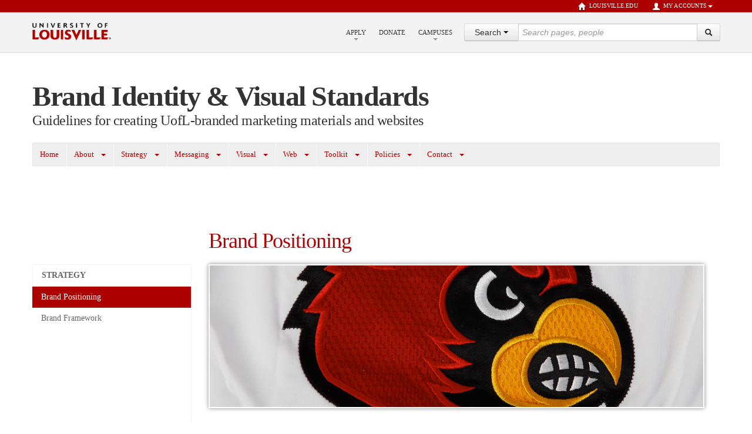

--- FILE ---
content_type: text/html;charset=utf-8
request_url: https://louisville.edu/brand/strategy/brand-positioning
body_size: 17755
content:
<!DOCTYPE html>
<html lang="en">
<head>
<base href="https://louisville.edu/brand/strategy/brand-positioning/" />

<meta http-equiv="Content-Type" content="text/html; charset=utf-8">
<meta http-equiv="X-UA-Compatible" content="IE=edge">
<meta content="text/html" name="DC.format">
<meta content="Page" name="DC.type">
<meta content="2021/08/30 - " name="DC.date.valid_range">
<meta content="2021-08-31T18:03:02-04:00" name="DC.date.modified">
<meta content="2021-08-25T12:54:34-04:00" name="DC.date.created">
<meta content="en" name="DC.language">
<meta content="Brand Identity &amp; Visual Standards" name="site_name">
<meta name="viewport" content="width=device-width, initial-scale=1.0">
<meta name="generator" content="Plone - http://plone.org">
<title>Brand Positioning — Brand Identity &amp; Visual Standards</title>
<!-- HTML5 shim, for IE6-8 support of HTML elements --><!--[if lt IE 9]>
    <script src="http://html5shim.googlecode.com/svn/trunk/html5.js">
    </script>
    <![endif]--><link rel="stylesheet" type="text/css" media="screen" href="https://louisville.edu/brand/portal_css/UofL%20Base%20Theme/++resource++uofl.p4basetheme.stylesheets/bootstrap.css">
<link rel="stylesheet" type="text/css" media="screen" href="https://louisville.edu/brand/portal_css/UofL%20Base%20Theme/++resource++uofl.p4basetheme.stylesheets/bootstrap-responsive.css">
<link rel="stylesheet" type="text/css" media="screen" href="https://louisville.edu/brand/portal_css/UofL%20Base%20Theme/++resource++uofl.p4basetheme.stylesheets/base.css">
<link rel="stylesheet" type="text/css" media="screen" href="https://louisville.edu/brand/portal_css/UofL%20Base%20Theme/++resource++uofl.p4basetheme.stylesheets/headers.css">
<link rel="stylesheet" type="text/css" media="screen" href="https://louisville.edu/brand/portal_css/UofL%20Base%20Theme/++resource++uofl.p4basetheme.stylesheets/breadcrumbs.css">
<link rel="stylesheet" type="text/css" media="screen" href="https://louisville.edu/brand/portal_css/UofL%20Base%20Theme/++resource++uofl.p4basetheme.stylesheets/navbar.css">
<link rel="stylesheet" type="text/css" media="screen" href="https://louisville.edu/brand/portal_css/UofL%20Base%20Theme/++resource++uofl.p4basetheme.stylesheets/navbar-dropdown.css">
<link rel="stylesheet" type="text/css" media="screen" href="https://louisville.edu/brand/portal_css/UofL%20Base%20Theme/++resource++uofl.p4basetheme.stylesheets/portlets.css">
<link rel="stylesheet" type="text/css" media="screen" href="https://louisville.edu/brand/portal_css/UofL%20Base%20Theme/++resource++uofl.p4basetheme.stylesheets/prefooters.css">
<link rel="stylesheet" type="text/css" media="screen" href="https://louisville.edu/brand/portal_css/UofL%20Base%20Theme/++resource++uofl.p4basetheme.stylesheets/footers.css">
<link rel="stylesheet" type="text/css" media="screen" href="https://louisville.edu/brand/portal_css/UofL%20Base%20Theme/++resource++uofl.p4basetheme.stylesheets/faculty.css">
<link rel="stylesheet" type="text/css" media="print" href="https://louisville.edu/brand/portal_css/UofL%20Base%20Theme/++resource++uofl.p4basetheme.stylesheets/print.css">
<link rel="stylesheet" type="text/css" media="all" href="https://louisville.edu/brand/portal_css/UofL%20Base%20Theme/++resource++uofl.p4basetheme.stylesheets/graduatecatalog.css">
<link rel="stylesheet" type="text/css" media="all" href="https://louisville.edu/brand/portal_css/UofL%20Base%20Theme/solgema_contextualcontentmenu-cachekey-d9e64cfe85a70524c8251e348f9bed50.css">
<link id="navbarcss" rel="stylesheet" type="text/css" href="/brand/++theme++uofl.dztheme.orgsite/css/navbar-dropdown.css">
<link id="themecss" rel="stylesheet" type="text/css" href="/brand/++theme++uofl.dztheme.orgsite/css/themes/informational.css">
<style>
/* Local CSS from site root */
@import url("https://cloud.typography.com/6871636/6824592/css/fonts.css");


/******** THEME FIXES AND OVERRIDES SECTION *********/
/* make row behave like fluid-row */
#plone-content>.row {
	margin: 0 auto;
}

#plone-content>.row [class*="span"] {
	box-sizing: border-box;
}

#plone-content>.row [class*="span"]:first-child {
	margin-left: 0;
}

#plone-content>.row .span3 {
	width: 23.404255319148934%;
}

#plone-content>.row .span7 {
	width: 57.44680851063829%;
}

#plone-content>.row .span9 {
	width: 74.46808510638297%;
}

#plone-content>.row .offset3:first-child {
	margin-left: 25.53191489361702%;
}

@media (max-width: 767px) {
	#plone-content>.row {
		width: 100%;
	}

	#plone-content>.row [class*="span"] {
		width: 100%;
	}

	#plone-content>.row [class*="span"] {
		display: block;
		float  : none;
		width  : 100%;
	}

	#plone-content>.row [class*="offset"]:first-child {
		margin-left: 0;
	}
}

@media (min-width: 768px) and (max-width: 979px) {
	#plone-content>.row .span3 {
		width: 22.92817679558011%;
	}

	#plone-content>.row .span7 {
		width: 57.18232044198895%;
	}

	#plone-content>.row .span9 {
		width: 74.46808510638297%;
	}

	#plone-content>.row .offset3:first-child {
		margin-left: 25.69060773480663%;
	}
}

@media (min-width: 1200px) {
	#plone-content>.row .span3 {
		width: 23.076923076923077%;
	}

	#plone-content>.row .span7 {
		width: 57.26495726495726%;
	}

	#plone-content>.row .span9 {
		width: 74.35897435897436%;
	}

	#plone-content>.row .offset3:first-child {
		margin-left: 25.641025641025642%;
	}
}
/* end row fix */

.sr-only {
  position: absolute;
  width: 1px;
  height: 1px;
  padding: 0;
  margin: -1px;
  overflow: hidden;
  clip: rect(0,0,0,0);
  border: 0;
}
body {
	font-family: "Gotham SSm A", "Gotham SSm B";
}
.uofl-navbar .nav > li > a:hover, .nav > li {
        background-color: transparent !important;
}
p.site-title {
	font-weight: 900;
	letter-spacing: -0.04em;
}
#site-information .site-description {
	letter-spacing: -0.02em;
}
div#prefooter.container {
    width:100%;
    padding:1em;
    background-color: #ad0000;
}
#prefooter div.row-fluid {
    width:100%;
    margin: 40px auto !important;
}
#prefooter_wrapper {
    text-shadow:none;
    color:#fff;
    font-size: 1em !important;
}
div#contact-block {
	padding:20px;
}
#prefooter_wrapper ul li, #prefooter_wrapper ul li a, #prefooter_wrapper address p, #prefooter_wrapper address p a, #prefooter_wrapper span {
	color:#fff;
    font-size: 0.9em;
}
#prefooter_wrapper h4 {
	font-weight: 700;
	letter-spacing: -0.02em;
	margin-top: 0;
	color:#fff;
}
.prefooter-title {
	font-size: 14px !important;
	text-transform: uppercase;
	font-weight: 700;
	line-height: 20px;
	color: #FFF !important;
	margin-top: 0;
}
.prefooter-title a {
	color: #FFF;
}
#prefooter_wrapper ul {
    list-style:none;
    margin-left: 0;
}
#contact-block {
	background-color: #ad0000;
	color: #FFF;
}
#contact-block .row-fluid {
	margin-top: 60px;
	margin-bottom: 30px;
}
#contact-block p, #contact-block ul li {
	line-height: 160%;
	margin-bottom: 0 !important;
}
footer .container {
    border-top: 0 solid white;
    padding-bottom: 25px;
}

.medium {
	font-weight: 400;
}
.thumbnail {
    box-shadow: none;
    border-radius: 2px;
}
.thumbnail:hover {
    border-color: rgba(204,204,204,0.3);
    background-color: #F6F6F6;
}
.informational-inside #content-main {
	padding-left: 29px !important;
	margin-bottom: 10em !important;
}
#document-header h2 {
	letter-spacing: -0.03em;
}
.informational-inside #content-main p a {
	font-weight: 400;
	text-decoration: none !important;
}
.informational-inside #content-main p a:link, .informational-inside #content-main p a:visited {
	border-bottom: 1px dotted rgba(0, 0, 0, .2);
}
.informational-inside #content-main p a:hover {
	border-bottom: 1px dotted rgba(0, 0, 0, 1);
}
.informational-inside #content-main>h1, h2, h3, h4, h5, h6 {
	margin: 40px 0 5px 0;
}
.informational-inside #content-main h2 {
	font-weight: 900;
	line-height: normal;
	color: #333;
}
.informational-inside #content-main p, .informational-inside #content-main dl, .informational-inside #content-main dd, .informational-inside.template-folder_listing #content-main dl, .informational-inside.template-folder_listing #content-main dd, .informational-inside.template-folder_listing #content-main code {
	font-size: 17px;
	letter-spacing: -0.02em;
	font-weight: 300;
	line-height: 31px;
	margin-bottom: 29px;
}
.informational-inside #content-main div.type-tone dd {
	line-height: normal !important;
	font-size: 14px !important;
	margin-bottom: 0 !important;
}
.informational-inside.template-folder_listing #content-main dt {
	font-size: 32px;
	line-height: normal;
}
blockquote {
	background: url("https://louisville.edu/img/spotlight-hash.gif") repeat scroll center top transparent;
	border-top: 1px solid #F3F3F3;
	font-family: "Mercury SSm A", "Mercury SSm B";
	padding: 30px !important;
	margin: 40px 0;
}
.informational-inside #content-main p.statement {
	font-family: "Mercury SSm A", "Mercury SSm B";
	font-style: italic;
	font-size: 18px;
	letter-spacing: normal;
	margin-left: 1em;
	padding-left: 0.5em;
	padding-right: 0.5em;
	border-left: 5px solid #ad0000;
}
hr {
	margin: 4em 0;
}
code {
	color: #AD0000;
	font-size: 14px !important;
}
.well {
	border-radius: 2px;
}
.well>h3 {
	margin-top: 20px;
}
p.lead {
	font-size: 21px !important;
	font-weight: 100 !important;
	margin-bottom: 20px !important;
	line-height: 30px !important;
}
.totop {
	border-top: 1px solid #EEE;
}
.totop:before {
	content: "⇡";
	line-height: normal;
	padding-right: 2px;
}
a.jump.totop {
	font-size: 0.65em;
	display: block;
	padding-bottom: 4em;
	margin-top: 4em;
	letter-spacing: -0.02em;
	color: rgba(82, 82, 82, 0.7);
	text-decoration:none;
}
a.jump.totop:hover {
	color: rgba(82, 82, 82, 1);
	font-weight: 400;
	text-decoration:none;
}
#content-main .btn {
	padding: 8px 24px;
}
#content-main .btn-small {
	padding: 4px 12px !important;
}
#content-main .btn-primary {
	background-color: #006fa5;
	background-color: #004E74;
	background-image: -moz-linear-gradient(top, #006fa5, #004E74);
	background-image: -webkit-gradient(linear, 0 0, 0 100%, from(#006fa5), to(#004E74));
	background-image: -webkit-linear-gradient(top, #006fa5, #004E74);
	background-image: -o-linear-gradient(top, #006fa5, #004E74);
	background-image: linear-gradient(to bottom, #006fa5, #004E74);
	background-repeat: repeat-x;
	border-color: #0044cc #004E74 #002a80;
	border-color: rgba(0, 0, 0, 0.1) rgba(0, 0, 0, 0.1) rgba(0, 0, 0, 0.25);
}
#content-main .btn-primary:hover, #content-main .btn-primary:focus, #content-main .btn-primary:active, #content-main .btn-primary.active, #content-main .btn-primary.disabled, #content-main .btn-primary[disabled] {
	color: #ffffff;
	background-color: #004E74;
	*background-color: #003854;
}
#content-main .btn-primary:active, #content-main .btn-primary.active {
	background-color: #003854 \9;
}
.informational-inside #content-main ul {
	margin: 0 4em 1em 4em;
}
.informational-inside #content-main ul li, .informational-inside #content-main ol li {
	padding-bottom: 1em;
	font-size: 17px;
	letter-spacing: -0.02em;
	font-weight: 300;
	line-height: 31px;
}
.informational-inside #content-main ul li.span2, .informational-inside #content-main div.span5 ul li {
	line-height: normal;
	padding-bottom: 1.5em;
}
@media (max-width: 480px) {
	.informational-inside #content-main {
		padding-left: 0 !important;
	}
	.informational-inside #content-main ul {
		margin: 0 1em 0.5em 1em;
	}
	#site-information .site-description {
		line-height: normal;
	}
	#site-information .site-title {
		line-height: 0.95;
                font-size: 1em;
	}
        body.informational-inside #site-information .site-title {
                font-size: 2em;
                line-height: .95;
        }
        body.informational-inside #site-information .site-description {
                display: none;
        }
/*
	.informational-inside #content-main a.jump.totop {
		float: right;
	}
*/
}
@media (max-width: 797px) {
        body.informational-inside #site-information .site-title {
                font-size: 2em;
                line-height: .95;
        }
        body.informational-inside #site-information .site-description {
                font-weight: 100;
        }
        body.informational-inside #site-title.span12 {
                padding-left: 0 !important;
                padding-right: 0 !important;
        }
}
.informational-inside #content-main ul.thumbnails li.thumbnail {
	padding-bottom: 4px;
}
#left-sidebar a {
    text-decoration: none;
}
#left-sidebar .nav-list .nav-header {
	font-weight: 900;
	text-transform: uppercase;
	border-bottom: 1px solid #f3f3f3;
	border-top: 1px solid #f3f3f3;
	border-left: 1px solid #f3f3f3;
	padding-bottom: 0;
}
.informational-inside #content-main .dl-horizontal dd {
	padding: 1em 0;
	border-bottom: 1px dotted #CCC;
}
.informational-inside #content-main .dl-horizontal dt {
	padding-top: 1em;
}
.photoAlbumEntry {
	float: left;
	position: relative;
	width: 150px;
	margin: 1em;
	padding: 1.25em 0.5em;
	text-align: center;
	font-size: 11px;
	border: 1px solid #F6F6F6;
	opacity: 1;
	transition: opacity .25s ease-in-out;
}
.photoAlbumEntry:hover {
	border: 1px solid #CCC;
	opacity: .5;
}
.bs-docs-example {
	position: relative;
	margin: 15px 0;
	padding: 39px 19px 14px;
	background-color: #fff;
	border: 1px solid #ddd;
	-webkit-border-radius: 4px;
	-moz-border-radius: 4px;
	border-radius: 4px;
}
.example-header {
	position: absolute;
	top: -1px;
	left: -1px;
	padding: 3px 7px;
	font-size: 12px;
	font-weight: 900;
	background-color: #f5f5f5;
	border: 1px solid #ddd;
	color: #9da0a4;
	-webkit-border-radius: 4px 0 4px 0;
	-moz-border-radius: 4px 0 4px 0;
	border-radius: 4px 0 4px 0;
}
.prettyprint.linenums {
	box-shadow: inset 40px 0 0 #fbfbfc, inset 41px 0 0 #ececf0;
}
.bs-docs-example+.prettyprint {
	margin-top: -20px;
	padding-top: 15px;
}
pre.prettyprint {
	margin-bottom: 20px;
}
.prettyprint {
	padding: 8px;
	background-color: #f7f7f9;
	border: 1px solid #e1e1e8;
}
ol.linenums {
	margin: 0 0 0 33px;
}
ol.linenums li {
	margin: 0 0 0 12px !important;
	color: #bebec5;
	line-height: 20px !important;
	text-shadow: 0 1px 0 #fff;
	padding: 0 !important;
}
.prettyprint .tag {
	color: #1e347b;
}
li.L0, li.L1, li.L2, li.L3, li.L5, li.L6, li.L7, li.L8 {
	list-style-type: decimal !important;
}
.media-body h4 {
	margin: 0;
	padding: 0;
	color: #AD0000;
}
.media-body h3.media-heading {
	font-weight: 900;
}
/******** COLOR SECTION *********/

.colorchip {
	display: block;
	margin-bottom: 2em;
	border: 1px solid #CCC;
	border-radius: 3px;
	padding: 20px;
}
.distrochip {
	display: block;
}
.colordata {
	border-bottom: 1px solid #CCC;
	margin: 5px 0 !important;
	padding: 0;
	line-height: normal !important;
	font-size: 15px !important;
}
h4.colorname {
	font-weight: 100;
	letter-spacing: 0.01em;
}
.colorchip i {
	opacity: 0.7;
	transition: opacity .25s ease-in-out;
}
.colorchip i:hover {
	opacity: 0.2;
}
span.colorswatch {
	display: block;
	height: 50px;
	margin: 0 0 20px 0;
}
span.colormode {
	border-right: 1px solid #CCC;
	padding: 0 10px 0 0;
	/*font: bold 11px Helvetica, Arial, sans-serif !important;*/
	font-weight: 700;
	display: table-cell;
	width: 75px;
	text-transform: uppercase;
	color: #555;
}
span.colorvalue {
	padding: 0 0 0 10px;
	display: table-cell;
	word-spacing: 108%;
}
.cardinalred {
	background-color: #ad0000;
}
.black {
	background-color: #000;
}
.colorswatch.white {
	background-color: #FFF;
	border: 1px solid #EAEAEA;
}
.brandeisash {
	background-color: #8B9DA1;
}
.pattersonred {
	background-color: #9A1220;
}
.swaintobacco {
	background-color: #7A6C53;
}
.strongbronze {
	background-color: #CA942F;
}
.jeffersonparchment {
	background-color: #D9C982;
}
.parkwayfieldlaurel {
	background-color: #98BD83;
}
.loyalty {
	background-color: #004E74;
}
.proggress {
	background-color: #00A89D;
}
.courage {
	background-color: #FEBE10;
}
.innovation {
	background-color: #AAB43A;
}
/******** TYPE SECTION *********/

.type-tone {
	background-image: url("https://louisville.edu/img/spotlight-hash.gif");
	background-repeat: repeat;
	padding: 1em;
	margin: 1em 0 2em 0;
	font-size: 0.9em;
	display: flex;
}
.type-tone dl {
	display: table-cell;
	align-items: center;
}
.type-tone dd {
	margin-left: 0;
}
.type-tone dt {
	color: #004E74;
	text-transform: uppercase;
	margin-bottom: 0.5em;
}
.font-preview {
	margin: 1em 0;
}
@media (max-width: 480px) {
	.type-tone {
		display: table-cell;
	}
}
/******** LOGO SECTION *********/

.logo-overview {
	margin: 2em 0;
}
.do-dont i.icon-okay, .do-dont i.icon-remove {
	margin-top: 6px;
}
.do-dont h3 {
	border-bottom: 1px solid #CCC;
	margin-bottom: 1em;
}
.do-dont ul {
	list-style-type: none;
}
.do-dont .yay {
	color: #AAB43A;
}
.do-dont .boo {
	color: #AD0000;
}
.informational-inside #content-main #do-dont-preview ul li {
	padding-bottom: 0;
}
div.popover-content img {
	width: 250px;
}
a.popover-link {
	cursor: pointer;
}
.dropdown-menu>li>a:hover, .dropdown-menu>li>a:focus, .dropdown-submenu:hover>a, .dropdown-submenu:focus>a {
	background: #FFF none;
}
p.site-title {
	font-weight: 900;
	letter-spacing: -0.03em;
}
#site-information .site-description {
	letter-spacing: -0.02em;
}
.medium {
	font-weight: 400;
}
.informational-inside #content-main {
	padding-left: 29px !important;
	margin-bottom: 10em !important;
}
#document-header h2 {
	letter-spacing: -0.03em;
}
.informational-inside #content-main p a {
	font-weight: 400;
	text-decoration: none !important;
}
.informational-inside #content-main p a:link, .informational-inside #content-main p a:visited {
	border-bottom: 1px dotted rgba(0, 0, 0, .2);
}
.informational-inside #content-main p a:hover {
	border-bottom: 1px dotted rgba(0, 0, 0, 1);
}
.informational-inside #content-main>h1, h2, h3, h4, h5, h6 {
	margin: 40px 0 5px 0;
}
.informational-inside #content-main h2 {
	font-weight: 900;
	color: #333;
}
.informational-inside #content-main p, .informational-inside #content-main dl, .informational-inside #content-main dd, .informational-inside.template-folder_listing #content-main dl, .informational-inside.template-folder_listing #content-main dd, .informational-inside.template-folder_listing #content-main code {
	font-size: 17px;
	letter-spacing: -0.02em;
	font-weight: 300;
	line-height: 31px;
	margin-bottom: 29px;
}
.informational-inside #content-main div.type-tone dd {
	line-height: normal !important;
	font-size: 14px !important;
	margin-bottom: 0 !important;
}
.informational-inside.template-folder_listing #content-main dt {
	font-size: 32px;
	line-height: normal;
}
blockquote {
	background: url("https://louisville.edu/img/spotlight-hash.gif") repeat scroll center top transparent;
	border-top: 1px solid #F3F3F3;
	font-family: "Mercury SSm A", "Mercury SSm B";
	padding: 30px !important;
	margin: 40px 0;
}
.informational-inside #content-main p.statement {
	font-family: "Mercury SSm A", "Mercury SSm B";
	font-style: italic;
	font-size: 18px;
	letter-spacing: normal;
	margin-left: 1em;
	padding-left: 0.5em;
	padding-right: 0.5em;
	border-left: 5px solid #ad0000;
}
hr {
	margin: 4em 0;
}
code {
	color: #AD0000;
	font-size: 14px !important;
}
p.lead {
	font-size: 21px !important;
	font-weight: 100 !important;
	margin-bottom: 20px !important;
	line-height: 30px !important;
}
#content-main .btn {
	padding: 8px 24px;
}
.btn-primary {
	background-color: #006fa5;
	background-color: #004E74;
	background-image: -moz-linear-gradient(top, #006fa5, #004E74);
	background-image: -webkit-gradient(linear, 0 0, 0 100%, from(#006fa5), to(#004E74));
	background-image: -webkit-linear-gradient(top, #006fa5, #004E74);
	background-image: -o-linear-gradient(top, #006fa5, #004E74);
	background-image: linear-gradient(to bottom, #006fa5, #004E74);
	background-repeat: repeat-x;
	border-color: #0044cc #004E74 #002a80;
	border-color: rgba(0, 0, 0, 0.1) rgba(0, 0, 0, 0.1) rgba(0, 0, 0, 0.25);
}
.btn-primary:hover, .btn-primary:active, .btn-primary.active, .btn-primary.disabled, .btn-primary[disabled] {
	color: #ffffff;
	background-color: #004E74;
	*background-color: #003854;
}
.btn-primary:active, .btn-primary.active {
	background-color: #003854 \9;
}
.informational-inside #content-main ul {
	margin: 0 4em 1em 4em;
}
.informational-inside #content-main ul li, .informational-inside #content-main ol li {
	padding-bottom: 1em;
	font-size: 17px;
	letter-spacing: -0.02em;
	font-weight: 300;
	line-height: 31px;
}
.informational-inside #content-main ul li.span2, .informational-inside #content-main div.span5 ul li {
	line-height: normal;
	padding-bottom: 1.5em;
}
@media (max-width: 480px) {
	.informational-inside #content-main {
		padding-left: 0 !important;
	}
	.informational-inside #content-main ul {
		margin: 0 1em 0.5em 1em;
	}
	#site-information .site-description {
		line-height: normal;
		font-size: 1.5em !important;
		font-weight: 400;
	}

}
@media (max-width: 767px) {
       div.span1.footer-logo {
                max-width:70px !important;
        }

}
@media (max-width:1199px) {
#site-information .site-description {
    line-height: normal;
    font-size: 1.5em !important;
    font-weight: 400;
}
#site-title.span12 {
    padding-left: 1em !important;
    padding-right: 1em !important;
}
}
.informational-inside #content-main ul.thumbnails li.thumbnail {
	padding-bottom: 4px;
}
  .uofl-navbar .nav-collapse .nav li.folder ul a {
  font-weight: 400 !important;
  }
#left-sidebar .nav-list .nav-header {
	font-weight: 900;
	text-transform: uppercase;
	border-bottom: 1px solid #f3f3f3;
	border-top: 1px solid #f3f3f3;
	border-left: 1px solid #f3f3f3;
	padding-bottom: 0;
}
.informational-inside #content-main .dl-horizontal dd {
	padding: 1em 0;
	border-bottom: 1px dotted #CCC;
}
.informational-inside #content-main .dl-horizontal dt {
	padding-top: 1em;
}
.photoAlbumEntry {
	float: left;
	position: relative;
	width: 150px;
	margin: 1em;
	padding: 1.25em 0.5em;
	text-align: center;
	font-size: 11px;
	border: 1px solid #F6F6F6;
	opacity: 1;
	transition: opacity .25s ease-in-out;
}
.photoAlbumEntry:hover {
	border: 1px solid #CCC;
	opacity: .5;
}
.prettyprint.linenums {
	box-shadow: inset 40px 0 0 #fbfbfc, inset 41px 0 0 #ececf0;
}
.bs-docs-example+.prettyprint {
	margin-top: -20px;
	padding-top: 15px;
}
pre.prettyprint {
	margin-bottom: 20px;
}
.prettyprint {
	padding: 8px;
	background-color: #f7f7f9;
	border: 1px solid #e1e1e8;
}
ol.linenums {
	margin: 0 0 0 33px;
}
ol.linenums li {
	margin: 0 0 0 12px !important;
	color: #bebec5;
	line-height: 20px !important;
	text-shadow: 0 1px 0 #fff;
	padding: 0 !important;
}
.prettyprint .tag {
	color: #1e347b;
}
li.L0, li.L1, li.L2, li.L3, li.L5, li.L6, li.L7, li.L8 {
	list-style-type: decimal !important;
}
.media-body h4 {
	margin: 0;
	padding: 0;
	color: #AD0000;
}
.media-body h3.media-heading {
	font-weight: 900;
}
/******** COLOR SECTION *********/

.colorchip {
	display: block;
	margin-bottom: 2em;
	border: 1px solid #CCC;
	border-radius: 3px;
	padding: 20px;
}
.distrochip {
	display: block;
}
.colordata {
	border-bottom: 1px solid #CCC;
	margin: 5px 0 !important;
	padding: 0;
	line-height: normal !important;
	font-size: 15px !important;
}
h4.colorname {
	font-weight: 100;
	letter-spacing: 0.01em;
}
.colorchip i {
	opacity: 0.7;
	transition: opacity .25s ease-in-out;
}
.colorchip i:hover {
	opacity: 0.2;
}
span.colorswatch {
	display: block;
	height: 50px;
	margin: 0 0 20px 0;
}
span.colormode {
	border-right: 1px solid #CCC;
	padding: 0 10px 0 0;
	/*font: bold 11px Helvetica, Arial, sans-serif !important;*/
	font-weight: 700;
	display: table-cell;
	width: 75px;
	text-transform: uppercase;
	color: #555;
}
span.colorvalue {
	padding: 0 0 0 10px;
	display: table-cell;
	word-spacing: 108%;
}
.cardinalred {
	background-color: #ad0000;
}
.black {
	background-color: #000;
}
.colorswatch.white {
	background-color: #FFF;
	border: 1px solid #EAEAEA;
}
.brandeisash {
	background-color: #8B9DA1;
}
.pattersonred {
	background-color: #9A1220;
}
.swaintobacco {
	background-color: #7A6C53;
}
.strongbronze {
	background-color: #CA942F;
}
.jeffersonparchment {
	background-color: #D9C982;
}
.parkwayfieldlaurel {
	background-color: #98BD83;
}
.loyalty {
	background-color: #004E74;
}
.proggress {
	background-color: #00A89D;
}
.courage {
	background-color: #FEBE10;
}
.innovation {
	background-color: #AAB43A;
}
/******** TYPE SECTION *********/

.type-tone {
	background-image: url("https://louisville.edu/img/spotlight-hash.gif");
	background-repeat: repeat;
	padding: 1em;
	margin: 1em 0 2em 0;
	font-size: 0.9em;
	display: flex;
}
.type-tone dl {
	display: table-cell;
	align-items: center;
}
.type-tone dd {
	margin-left: 0;
}
.type-tone dt {
	color: #004E74;
	text-transform: uppercase;
	margin-bottom: 0.5em;
}
.font-preview {
	margin: 1em 0;
}
@media (max-width: 480px) {
	.type-tone {
		display: table-cell;
	}
}
/******** LOGO SECTION *********/

.logo-overview {
	margin: 2em 0;
}
.do-dont i.icon-okay, .do-dont i.icon-remove {
	margin-top: 6px;
}
.do-dont h3 {
	border-bottom: 1px solid #CCC;
	margin-bottom: 1em;
}
.do-dont ul {
	list-style-type: none;
}
.do-dont .yay {
	color: #AAB43A;
}
.do-dont .boo {
	color: #AD0000;
}
.informational-inside #content-main #do-dont-preview ul li {
	padding-bottom: 0;
}
div.popover-content img {
	width: 250px;
}
a.popover-link {
	cursor: pointer;
}
/******* FORMS ********/

#content-main span.formHelp {
	display: block;
	font-weight: 100;
}
#content-main div.formHelp, #content-main label.formQuestion {
	white-space: normal;
}
#content-main label.formQuestion, #content-main #usage_help .formHelp, #content-main #which-logo-are-you-requesting .label {
	margin: 0;
	padding: 0 0 0.25em 0;
	font-weight: 700;
	font-size: 1.1em;
	text-shadow: none;
	border-radius: 0;
	background-color: transparent;
	line-height: normal;
	color: #222;
}
#content-main div.pfg-form > label, #content-main div.ArchetypesMultiSelectionValue label {
	font-size: 1.1em !important;
	font-weight: 300;
	line-height: normal;
}
#content-main textarea#description-1 {
	width: 500px;
	font-size: 1.1em;
	line-height: normal;
}
body.template-fg_base_view_p3 #content li.formTab a.required span::after, body.template-fg_base_view_p3 #content-core li.formTab a.required span::after, body.template-fg_base_view_p3 div.field span.required::after {
	color: #ad0000;
	content: "●";
	padding-left: 0;
}
#content-main form #families_help, #content-main form #payment_help {
	padding-bottom: 1.5em;
}

/***** HOMEPAGE STYLING ******/
</style>
</head>
<body class="informational informational-inside inside-leftmain template-document_view portaltype-document site-site-brand2 section-strategy subsection-brand-positioning icons-on userrole-anonymous">
<header class="lower-grey lower-border account-upper uofl"><a id="skip-content" class="skiplink" href="#content-main">Skip to Content</a><div id="upperbar"><div class="container visible-desktop"><ul class="nav nav-pills pull-right account">
<li><a href="http://louisville.edu"><i class="icon-home icon-white"></i>louisville.edu
                    </a></li>
<li class="dropdown">
<a data-toggle="dropdown" class="dropdown-toggle" href="#"><i class="icon-user icon-white"></i>My Accounts<b class="caret"></b></a><ul class="dropdown-menu">
<li><a href="https://outlook.office365.com/">Email</a></li>
<li class="divider">
<li><a href="https://ulink.louisville.edu/">ULink</a></li>
<li class="divider">
<li><a href="https://www.myworkday.com/uofl/login.html">WorkdayHR</a></li>
<li class="divider">
<li><a href="https://hrp.louisville.edu/">PeopleSoft HR</a></li>
<li class="divider">
<li><a href="https://csprd.louisville.edu/">PeopleSoft Campus Solutions</a></li>
<li class="divider">
<li><a href="https://financials.louisville.edu/">PeopleSoft Financials</a></li>
<li class="divider">
<li><a href="https://blackboard.louisville.edu/">Blackboard</a></li>
<li class="divider">
<li><a href="https://louisville.edu/businessops/portal/">Business Ops</a></li>
<li class="divider">
<li><a href="https://louisville.campus.eab.com/">CardSmart</a></li>
<li class="divider">
<li><a href="https://louisville.app.box.com/">CardBox</a></li>
<li class="divider">
<li><a href="https://cardinalcareers-csm.symplicity.com/">Cardinal Careers</a></li>
<li class="divider">
<li><a href="login">Plone</a></li>
</ul>
</li>
</ul></div></div>
<div id="lowerbar"><div class="container">
<div class="row"><ul class="nav nav-pills pull-right account">
<li><a href="http://louisville.edu"><i class="icon-home icon-black"></i> louisville.edu
                        </a></li>
<li class="dropdown">
<a data-toggle="dropdown" class="dropdown-toggle" href="#"><i class="icon-user icon-black"></i> My Accounts<b class="caret"></b></a><ul class="dropdown-menu">
<li><a href="https://outlook.office365.com/">Email</a></li>
<li class="divider">
<li><a href="https://ulink.louisville.edu/">ULink</a></li>
<li class="divider">
<li><a href="https://www.myworkday.com/uofl/login.html">WorkdayHR</a></li>
<li class="divider">
<li><a href="https://hrp.louisville.edu/">PeopleSoft HR</a></li>
<li class="divider">
<li><a href="https://csprd.louisville.edu/">PeopleSoft Campus Solutions</a></li>
<li class="divider">
<li><a href="https://financials.louisville.edu/">PeopleSoft Financials</a></li>
<li class="divider">
<li><a href="https://blackboard.louisville.edu/">Blackboard</a></li>
<li class="divider">
<li><a href="https://louisville.edu/businessops/portal/">Business Ops</a></li>
<li class="divider">
<li><a href="https://louisville.campus.eab.com/">CardSmart</a></li>
<li class="divider">
<li><a href="https://louisville.app.box.com/">CardBox</a></li>
<li class="divider">
<li><a href="https://cardinalcareers-csm.symplicity.com/">Cardinal Careers</a></li>
<li class="divider">
<li><a href="login">Plone</a></li>
</ul>
</li>
</ul></div>
<div class="pull-left" id="logo"><a href="http://louisville.edu" title="University of Louisville"><img alt="University of Louisville" src="main_logo.png"></a></div>
<button id="drawer-toggle" class="btn pull-right hidden-desktop hidden-tablet" data-toggle="collapse" data-target="#drawer" aria-label="Expand Search Menu"><i class="icon-search"></i><span class="sr-only">Expand Search Menu</span></button><div id="drawer" class="collapse"><form role="search" class="search pull-right" id="search-form" action="https://louisville.edu/search" method="GET" enctype="application/x-www-form-urlencoded">
<input type="hidden" name="collection" value="uol1~sp-main"><input type="hidden" name="form" value="partial"><input type="hidden" name="profile" value="main-search"><div class="input-prepend">
<div class="btn-group search-panel"><div class="dropdown">
<button type="button" class="btn btn-default dropdown-toggle" data-toggle="dropdown" aria-expanded="false" aria-haspopup="true"><span id="search_concept">Search</span> <span class="caret"></span></button><ul class="dropdown-menu" role="menu" aria-label="Search scope">
<li class="dropdown-item"><a href="#" data-site="">All Sites</a></li>
<li class="dropdown-item"><a href="#" data-site="brand identity &amp; visual standards">This Site</a></li>
</ul>
</div></div>
<input type="hidden" name="f.Site Name|SiteName" value="" id="search_param"><label class="sr-only" for="search-box">Search Query</label><input type="search" class="search" placeholder="Search pages, people" name="query" size="35" id="search-box"><div class="input-append"><div class="nav-search-submit">
<span id="nav-search-submit-text" class="nav-search-submit-text nav-sprite">Go</span><button id="q" type="submit" value="Go" name="btnHeaderSearch" class="btn" title="Go" aria-label="Search"><i class="icon-search"></i><span class="sr-only">Search</span></button>
</div></div>
</div>
</form></div>
<div class="nav pull-right visible-desktop" id="tertiary-menu"><ul class="nav nav-pills">
<li class="dropdown">
<a href="#" data-toggle="dropdown" class="dropdown-toggle">
                            Apply<b class="caret"></b></a><ul class="dropdown-menu">
<li><a href="http://louisville.edu/admissions/apply">Undergraduate</a></li>
<li class="divider">
<li><a href="http://louisville.edu/admissions/apply/transfer/">Transfer</a></li>
<li class="divider">
<li><a href="http://graduate.louisville.edu/">Graduate</a></li>
<li class="divider">
<li><a href="http://louisville.edu/dental/dmd/admission/">Dentistry</a></li>
<li class="divider">
<li><a href="http://www.law.louisville.edu/admissions">Law</a></li>
<li class="divider">
<li><a href="http://louisville.edu/medschool/apply">Medicine</a></li>
<li class="divider">
<li><a href="http://louisville.edu/business/apply">MBA</a></li>
<li class="divider">
<li><a href="http://louisville.edu/admissions/apply/international">International</a></li>
<li class="divider">
<li><a href="http://louisville.edu/online/admissions">Online Learning</a></li>
</ul>
</li>
<li class="divider-vertical">
<li><a href="http://louisville.edu/giving/">Donate</a></li>
<li class="divider-vertical">
<li class="dropdown">
<a href="#" data-toggle="dropdown" class="dropdown-toggle">
                            Campuses<b class="caret"></b></a><ul class="dropdown-menu">
<li><a href="http://louisville.edu/about/campuses.html#belknap">Belknap</a></li>
<li class="divider">
<li><a href="http://louisville.edu/hsc/">HSC</a></li>
<li class="divider">
<li><a href="http://louisville.edu/online">Online</a></li>
</ul>
</li>
</ul></div>
</div></div></header><div id="site-information" class="container">
    <div class="row">
        <div id="site-title" class="span12">
            
            <a href="https://louisville.edu/brand"><p class="site-title">
                    Brand Identity &amp; Visual Standards
                </p></a>
            <p class="site-description">
                Guidelines for creating UofL-branded marketing materials and websites
            </p>
        </div>
    </div>
</div>
<div id="navbar" class="container">
    <div class="uofl-navbar">
        <ul class="nav nav-pills hidden-desktop navbar-toggle">
<li>
                <button id="main-nav-toggle" class="btn" tabindex="0" data-toggle="collapse" data-target="#nav-wrapper" role="button" aria-expanded="false" aria-controls="nav-wrapper">
                    Navigation <i class="icon-chevron-down"></i><i class="icon-chevron-up"></i>
                </button>
            </li>
        </ul>
<div id="nav-wrapper" class="nav-collapse collapse">
            <div id="nav-main" class="nav">
            <ul class="nav nav-pills">
<li class="plain"><a href="https://louisville.edu/brand" class="" title=""><span>Home</span></a></li>
<li class="divider-vertical">
<li class="folder hidden-desktop">
<button class="folder-toggle pull-right" data-toggle="collapse" data-target="#folder2" aria-label="Expand About Submenu"><b class="caret"></b><span class="sr-only">Expand About Submenu</span></button><a class="folder-link" href="https://louisville.edu/brand/about">About</a><ul class="nav nav-pills nav-collapse collapse" id="folder2">
<li><a href="https://louisville.edu/brand/about/latest-revisions" class="" title=""><span>Latest Revisions</span></a></li>
<li><a href="https://louisville.edu/brand/about/brand-history" class="" title="Our brand stretches back over 200 years and celebrates more than a few significant milestone changes along the way."><span>Brand History</span></a></li>
<li><a href="https://louisville.edu/brand/about/faq" class="" title="Frequently asked questions about the University of Louisville brand"><span>Frequently Asked Questions</span></a></li>
</ul>
</li>
<li class="dropdown visible-desktop">
<a href="https://louisville.edu/brand/about">About</a><a class="dropdown-toggle" data-toggle="dropdown" href="#" aria-haspopup="true" aria-expanded="false"><span class="sr-only">About Dropdown Toggle</span><b class="caret"></b></a><ul class="dropdown-menu">
<li><a href="https://louisville.edu/brand/about/latest-revisions" class="" title=""><span>Latest Revisions</span></a></li>
<li><a href="https://louisville.edu/brand/about/brand-history" class="" title="Our brand stretches back over 200 years and celebrates more than a few significant milestone changes along the way."><span>Brand History</span></a></li>
<li><a href="https://louisville.edu/brand/about/faq" class="" title="Frequently asked questions about the University of Louisville brand"><span>Frequently Asked Questions</span></a></li>
</ul>
</li>
<li class="divider-vertical">
<li class="folder hidden-desktop">
<button class="folder-toggle pull-right" data-toggle="collapse" data-target="#folder3" aria-label="Expand Strategy Submenu"><b class="caret"></b><span class="sr-only">Expand Strategy Submenu</span></button><a class="folder-link" href="https://louisville.edu/brand/strategy">Strategy</a><ul class="nav nav-pills nav-collapse collapse" id="folder3">
<li><a href="https://louisville.edu/brand/strategy/brand-positioning" class="" title=""><span>Brand Positioning</span></a></li>
<li><a href="https://louisville.edu/brand/strategy/brand-framework" class="" title=""><span>Brand Framework</span></a></li>
</ul>
</li>
<li class="dropdown visible-desktop">
<a href="https://louisville.edu/brand/strategy">Strategy</a><a class="dropdown-toggle" data-toggle="dropdown" href="#" aria-haspopup="true" aria-expanded="false"><span class="sr-only">Strategy Dropdown Toggle</span><b class="caret"></b></a><ul class="dropdown-menu">
<li><a href="https://louisville.edu/brand/strategy/brand-positioning" class="" title=""><span>Brand Positioning</span></a></li>
<li><a href="https://louisville.edu/brand/strategy/brand-framework" class="" title=""><span>Brand Framework</span></a></li>
</ul>
</li>
<li class="divider-vertical">
<li class="folder hidden-desktop">
<button class="folder-toggle pull-right" data-toggle="collapse" data-target="#folder4" aria-label="Expand Messaging Submenu"><b class="caret"></b><span class="sr-only">Expand Messaging Submenu</span></button><a class="folder-link" href="https://louisville.edu/brand/messaging">Messaging</a><ul class="nav nav-pills nav-collapse collapse" id="folder4">
<li><a href="https://louisville.edu/brand/messaging/brand-framework" class="" title=""><span>Brand Framework</span></a></li>
<li><a href="https://louisville.edu/brand/messaging/communication" class="" title=""><span>Communication</span></a></li>
<li><a href="https://louisville.edu/brand/messaging/content" class="" title=""><span>Content</span></a></li>
<li><a href="https://louisville.edu/brand/messaging/storytelling" class="" title=""><span>Storytelling</span></a></li>
<li><a href="https://louisville.edu/brand/messaging/styleguide" class="" title="Editorial style is the way we present ourselves to the public through written words, whether in a brochure, magazine, advertisement or website. Having a common style assists us in projecting a cohesive, coordinated image to the public. It also can offer a quick answer to what otherwise might prove a time-consuming dilemma."><span>UofL Editorial Style Guide</span></a></li>
<li><a href="https://louisville.edu/brand/messaging/legal-requirements" class="" title="Required elements for all printed marketing materials"><span>Legal Requirements</span></a></li>
<li><a href="https://louisville.edu/brand/messaging/taglines" class="" title=""><span>Taglines</span></a></li>
</ul>
</li>
<li class="dropdown visible-desktop">
<a href="https://louisville.edu/brand/messaging">Messaging</a><a class="dropdown-toggle" data-toggle="dropdown" href="#" aria-haspopup="true" aria-expanded="false"><span class="sr-only">Messaging Dropdown Toggle</span><b class="caret"></b></a><ul class="dropdown-menu">
<li><a href="https://louisville.edu/brand/messaging/brand-framework" class="" title=""><span>Brand Framework</span></a></li>
<li><a href="https://louisville.edu/brand/messaging/communication" class="" title=""><span>Communication</span></a></li>
<li><a href="https://louisville.edu/brand/messaging/content" class="" title=""><span>Content</span></a></li>
<li><a href="https://louisville.edu/brand/messaging/storytelling" class="" title=""><span>Storytelling</span></a></li>
<li><a href="https://louisville.edu/brand/messaging/styleguide" class="" title="Editorial style is the way we present ourselves to the public through written words, whether in a brochure, magazine, advertisement or website. Having a common style assists us in projecting a cohesive, coordinated image to the public. It also can offer a quick answer to what otherwise might prove a time-consuming dilemma."><span>UofL Editorial Style Guide</span></a></li>
<li><a href="https://louisville.edu/brand/messaging/legal-requirements" class="" title="Required elements for all printed marketing materials"><span>Legal Requirements</span></a></li>
<li><a href="https://louisville.edu/brand/messaging/taglines" class="" title=""><span>Taglines</span></a></li>
</ul>
</li>
<li class="divider-vertical">
<li class="folder hidden-desktop">
<button class="folder-toggle pull-right" data-toggle="collapse" data-target="#folder5" aria-label="Expand Visual Submenu"><b class="caret"></b><span class="sr-only">Expand Visual Submenu</span></button><a class="folder-link" href="https://louisville.edu/brand/visual">Visual</a><ul class="nav nav-pills nav-collapse collapse" id="folder5">
<li><a href="https://louisville.edu/brand/visual/color" class="" title="Our brand palette evokes our personality. In 1913, A&amp;S Dean (and eventual UofL President) John Patterson's wife Ellen suggested that the university adopt cardinal and black as the official school colors. Since then, we have been the Fighting Cardinals and our brand has been inextricably linked to these bold colors."><span>Color</span></a></li>
<li><a href="https://louisville.edu/brand/visual/typography" class="" title="The typography of our brand acts as the voice of the institution. On the field or in the classrooms and labs, our typographic choices must match the personality and spirit of what it means to be a Cardinal. Just as the Cardinal spirit means many things to many people, our typography reflects a variety of attributes and tones."><span>Typography</span></a></li>
<li><a href="https://louisville.edu/brand/visual/logos" class="hasChildrens" title="Our logo is our face to the public. It represents us at the highest level as a source of identification, a marker of legitimacy and a point of pride. It is crucial to our brand and should always be reproduced with the highest quality and consistency."><span>Logos</span></a></li>
<li><a href="https://louisville.edu/brand/visual/elements" class="hasChildrens" title="The design elements utilized in our marketing and advertising efforts provide the visual foundation that supports the message. Therefore, the photography, patterns and layout must never dominate the design, but rather play a supporting role. We aim for clarity and simplicity, and discourage over-decoration that is distracting."><span>Design Elements</span></a></li>
</ul>
</li>
<li class="dropdown visible-desktop">
<a href="https://louisville.edu/brand/visual">Visual</a><a class="dropdown-toggle" data-toggle="dropdown" href="#" aria-haspopup="true" aria-expanded="false"><span class="sr-only">Visual Dropdown Toggle</span><b class="caret"></b></a><ul class="dropdown-menu">
<li><a href="https://louisville.edu/brand/visual/color" class="" title="Our brand palette evokes our personality. In 1913, A&amp;S Dean (and eventual UofL President) John Patterson's wife Ellen suggested that the university adopt cardinal and black as the official school colors. Since then, we have been the Fighting Cardinals and our brand has been inextricably linked to these bold colors."><span>Color</span></a></li>
<li><a href="https://louisville.edu/brand/visual/typography" class="" title="The typography of our brand acts as the voice of the institution. On the field or in the classrooms and labs, our typographic choices must match the personality and spirit of what it means to be a Cardinal. Just as the Cardinal spirit means many things to many people, our typography reflects a variety of attributes and tones."><span>Typography</span></a></li>
<li><a href="https://louisville.edu/brand/visual/logos" class="hasChildrens" title="Our logo is our face to the public. It represents us at the highest level as a source of identification, a marker of legitimacy and a point of pride. It is crucial to our brand and should always be reproduced with the highest quality and consistency."><span>Logos</span></a></li>
<li><a href="https://louisville.edu/brand/visual/elements" class="hasChildrens" title="The design elements utilized in our marketing and advertising efforts provide the visual foundation that supports the message. Therefore, the photography, patterns and layout must never dominate the design, but rather play a supporting role. We aim for clarity and simplicity, and discourage over-decoration that is distracting."><span>Design Elements</span></a></li>
</ul>
</li>
<li class="divider-vertical">
<li class="folder hidden-desktop">
<button class="folder-toggle pull-right" data-toggle="collapse" data-target="#folder6" aria-label="Expand Web Submenu"><b class="caret"></b><span class="sr-only">Expand Web Submenu</span></button><a class="folder-link" href="https://louisville.edu/brand/web">Web</a><ul class="nav nav-pills nav-collapse collapse" id="folder6">
<li><a href="https://louisville.edu/brand/web/structure" class="" title=""><span>Structure &amp; Context</span></a></li>
<li><a href="https://louisville.edu/brand/web/design-standards" class="" title="Includes standards for browser support, user experience, content and lists exemption qualificiations"><span>Web Design Standards</span></a></li>
<li><a href="https://louisville.edu/brand/web/required-web-elements" class="" title="If you're choosing to not use the university Plone templates, these are the pieces that are required to ensure a bare minimum of visual consistency"><span> Required Web Elements</span></a></li>
<li><a href="https://louisville.edu/brand/web/content" class="hasChildrens" title=""><span>Working with Content</span></a></li>
<li><a href="https://louisville.edu/brand/web/social-media-branding" class="" title="How to represent the brand on the social profiles for your academic or administrative unit"><span>Social Media Branding</span></a></li>
<li><a href="https://louisville.edu/brand/web/social-media-guidelines" class="" title=""><span>Social Media Guidelines</span></a></li>
<li><a href="https://louisville.edu/brand/web/email-signatures-avatars" class="" title=""><span>Email Signatures &amp; Avatars</span></a></li>
<li><a href="https://louisville.edu/brand/web/email-signature" class="" title=""><span>Email Signature Tool</span></a></li>
</ul>
</li>
<li class="dropdown visible-desktop">
<a href="https://louisville.edu/brand/web">Web</a><a class="dropdown-toggle" data-toggle="dropdown" href="#" aria-haspopup="true" aria-expanded="false"><span class="sr-only">Web Dropdown Toggle</span><b class="caret"></b></a><ul class="dropdown-menu">
<li><a href="https://louisville.edu/brand/web/structure" class="" title=""><span>Structure &amp; Context</span></a></li>
<li><a href="https://louisville.edu/brand/web/design-standards" class="" title="Includes standards for browser support, user experience, content and lists exemption qualificiations"><span>Web Design Standards</span></a></li>
<li><a href="https://louisville.edu/brand/web/required-web-elements" class="" title="If you're choosing to not use the university Plone templates, these are the pieces that are required to ensure a bare minimum of visual consistency"><span> Required Web Elements</span></a></li>
<li><a href="https://louisville.edu/brand/web/content" class="hasChildrens" title=""><span>Working with Content</span></a></li>
<li><a href="https://louisville.edu/brand/web/social-media-branding" class="" title="How to represent the brand on the social profiles for your academic or administrative unit"><span>Social Media Branding</span></a></li>
<li><a href="https://louisville.edu/brand/web/social-media-guidelines" class="" title=""><span>Social Media Guidelines</span></a></li>
<li><a href="https://louisville.edu/brand/web/email-signatures-avatars" class="" title=""><span>Email Signatures &amp; Avatars</span></a></li>
<li><a href="https://louisville.edu/brand/web/email-signature" class="" title=""><span>Email Signature Tool</span></a></li>
</ul>
</li>
<li class="divider-vertical">
<li class="folder hidden-desktop">
<button class="folder-toggle pull-right" data-toggle="collapse" data-target="#folder7" aria-label="Expand Toolkit Submenu"><b class="caret"></b><span class="sr-only">Expand Toolkit Submenu</span></button><a class="folder-link" href="https://louisville.edu/brand/toolkit">Toolkit</a><ul class="nav nav-pills nav-collapse collapse" id="folder7">
<li><a href="https://louisville.edu/brand/toolkit/assets" class="" title=""><span>Brand Assets</span></a></li>
<li><a href="https://louisville.edu/brand/toolkit/templates" class="" title="Available templates for print, digital and video needs, in a variety of software platforms to get you started. "><span>Brand Templates</span></a></li>
<li><a href="https://louisville.edu/brand/toolkit/reference-documents" class="" title=""><span>Reference Documents</span></a></li>
<li><a href="https://louisville.edu/brand/toolkit/logos" class="" title=""><span>Logo Downloads</span></a></li>
</ul>
</li>
<li class="dropdown visible-desktop">
<a href="https://louisville.edu/brand/toolkit">Toolkit</a><a class="dropdown-toggle" data-toggle="dropdown" href="#" aria-haspopup="true" aria-expanded="false"><span class="sr-only">Toolkit Dropdown Toggle</span><b class="caret"></b></a><ul class="dropdown-menu">
<li><a href="https://louisville.edu/brand/toolkit/assets" class="" title=""><span>Brand Assets</span></a></li>
<li><a href="https://louisville.edu/brand/toolkit/templates" class="" title="Available templates for print, digital and video needs, in a variety of software platforms to get you started. "><span>Brand Templates</span></a></li>
<li><a href="https://louisville.edu/brand/toolkit/reference-documents" class="" title=""><span>Reference Documents</span></a></li>
<li><a href="https://louisville.edu/brand/toolkit/logos" class="" title=""><span>Logo Downloads</span></a></li>
</ul>
</li>
<li class="divider-vertical">
<li class="folder hidden-desktop">
<button class="folder-toggle pull-right" data-toggle="collapse" data-target="#folder8" aria-label="Expand Policies Submenu"><b class="caret"></b><span class="sr-only">Expand Policies Submenu</span></button><a class="folder-link" href="https://louisville.edu/brand/policies">Policies</a><ul class="nav nav-pills nav-collapse collapse" id="folder8">
<li><a href="https://louisville.edu/brand/policies/stationery" class="" title="Who is permitted  to use it and how our corporate stationery is produced"><span>Stationery</span></a></li>
<li><a href="https://louisville.edu/brand/policies/licensing-merchandise" class="" title="The legal rules and regulations involved with using any UofL logo"><span>Licensing &amp; Merchandise</span></a></li>
<li><a href="https://louisville.edu/brand/policies/url" class="" title="Rules for creation and use of website URLs"><span>URL Policy</span></a></li>
<li><a href="https://louisville.edu/brand/policies/agency" class="" title="The why, who and how of working with external marketing agencies"><span>Agency Policy</span></a></li>
</ul>
</li>
<li class="dropdown visible-desktop">
<a href="https://louisville.edu/brand/policies">Policies</a><a class="dropdown-toggle" data-toggle="dropdown" href="#" aria-haspopup="true" aria-expanded="false"><span class="sr-only">Policies Dropdown Toggle</span><b class="caret"></b></a><ul class="dropdown-menu">
<li><a href="https://louisville.edu/brand/policies/stationery" class="" title="Who is permitted  to use it and how our corporate stationery is produced"><span>Stationery</span></a></li>
<li><a href="https://louisville.edu/brand/policies/licensing-merchandise" class="" title="The legal rules and regulations involved with using any UofL logo"><span>Licensing &amp; Merchandise</span></a></li>
<li><a href="https://louisville.edu/brand/policies/url" class="" title="Rules for creation and use of website URLs"><span>URL Policy</span></a></li>
<li><a href="https://louisville.edu/brand/policies/agency" class="" title="The why, who and how of working with external marketing agencies"><span>Agency Policy</span></a></li>
</ul>
</li>
<li class="divider-vertical">
<li class="folder hidden-desktop">
<button class="folder-toggle pull-right" data-toggle="collapse" data-target="#folder9" aria-label="Expand Contact Submenu"><b class="caret"></b><span class="sr-only">Expand Contact Submenu</span></button><a class="folder-link" href="https://louisville.edu/brand/contact">Contact</a><ul class="nav nav-pills nav-collapse collapse" id="folder9">
<li><a href="https://louisville.edu/brand/contact/high-resolution-logo-request" class="" title="The general public can request high resolution logo artwork"><span>High-resolution Logo Request</span></a></li>
<li><a href="https://louisville.edu/brand/contact/stationery-ordering" class="" title="Order business cards, letterhead, envelopes and more from UofL Print &amp; Mail Services, Powered by Canon"><span>Stationery Ordering</span></a></li>
<li><a href="https://louisville.edu/brand/contact/council" class="" title="Responsible for developing and managing communications and marketing strategies"><span>Brand Council</span></a></li>
</ul>
</li>
<li class="dropdown visible-desktop">
<a href="https://louisville.edu/brand/contact">Contact</a><a class="dropdown-toggle" data-toggle="dropdown" href="#" aria-haspopup="true" aria-expanded="false"><span class="sr-only">Contact Dropdown Toggle</span><b class="caret"></b></a><ul class="dropdown-menu">
<li><a href="https://louisville.edu/brand/contact/high-resolution-logo-request" class="" title="The general public can request high resolution logo artwork"><span>High-resolution Logo Request</span></a></li>
<li><a href="https://louisville.edu/brand/contact/stationery-ordering" class="" title="Order business cards, letterhead, envelopes and more from UofL Print &amp; Mail Services, Powered by Canon"><span>Stationery Ordering</span></a></li>
<li><a href="https://louisville.edu/brand/contact/council" class="" title="Responsible for developing and managing communications and marketing strategies"><span>Brand Council</span></a></li>
</ul>
</li>
</ul>
</div>
        </div>
    </div>
</div>
<div id="plone-content" class="container">
    <div class="row">
        <div id="document-header" class="span7 offset3">
            <h2>
                            
                    Brand Positioning
                
                        </h2>
        </div>
    </div>
    <div class="row">
        <div id="left-sidebar" class="span3">
            <div id="localnav">
                <ul class="nav nav-list">
<li class="nav-header"><a href="https://louisville.edu/brand/strategy" class="contenttype-folder" title="">
                   
                   
                   Strategy
                   </a></li>
<li class="active"><a href="https://louisville.edu/brand/strategy/brand-positioning" class="state-external navTreeCurrentItem navTreeCurrentNode contenttype-document" title=""><span>Brand Positioning</span></a></li>
<li><a href="https://louisville.edu/brand/strategy/brand-framework" class="state-external contenttype-document" title=""><span>Brand Framework</span></a></li>
</ul>
</div>
        </div>
        <div id="content-main" class="span9">
            
            
            
            
        <div class="" id="parent-fieldname-text-b5a17f1a2cef42909cad2a78d8cb9e77">
<p><img src="https://louisville.edu/brand/images/positioning-head" alt="Brand Positioning" class="hero" title="positioning-head"></p>
<p>The University of Louisville’s positioning represents the intersection between our noble purpose, our “why;” beliefs
    that personally resonate with our audiences; and cultural relevancy. At that intersection is a core human value
    we’ve identified to characterize our university and ensure our positioning is relevant, ownable, durable,
    meaningful, compelling and, ultimately, inspiring.</p>
<p>UofL’s core human value is the foundation that informs every element of our <a href="https://louisville.edu/brand/strategy/brand-positioning/strategy/brand-framework" title="brand framework">brand framework</a>. It helps us articulate
    who and what we are in way that makes an emotional connection with our audiences and motivates them to take action.
</p>
<p class="text-center"><img src="https://louisville.edu/brand/images/ven-diagram.png" alt="thumbnail for positioning" title="ven-diagram.png"></p>
<p>At UofL, our core value is <strong>vitality</strong></p>
<p>Vitality is</p>
<ul>
<li>A powerful, life-giving energy</li>
<li>Progressive, vibrant, dynamic and resilient</li>
<li>Thriving, flourishes in diverse environments</li>
<li>An impetus for change</li>
</ul>
<p>Vitality in both the physical and mental sense refers to a feeling of aliveness. It is the antidote for apathy,
    weakness or decay. Vitality endures, radiating life and growth. As a result, it is the basis for creating meaningful
    connections with our audiences, enabling a human-centered approach to the development of strategic brand
    communications and experiences.</p>
<p>Vitality is not meant to be used externally. It is not a tagline, nor will the word regularly appear in our
    communications. Rather, it is the strategic center point that informs the voice, personality and content of our
    internal and external communications.</p>
<p>A university like ours, born of a city where diversity, inclusiveness and originality thrive, is a catalyst for
    vitality.</p>
<p>Our positioning statement is:<br><strong>UofL is a vital ecosystem that creates thriving futures for students, our community and
    society.</strong></p>
<p><a href="https://louisville.edu/brand/strategy/brand-positioning/#navbar" class="jump totop" title="Back to top">Back to the top</a></p>
</div>
</div>

    </div>
</div>
<div id="prefooter-rows"></div>
<div id="prefooter_wrapper">
    <div id="prefooter" class="container">
        <div class="row"><div id="contact-block"><div class="row-fluid">
<div class="span1 footer-logo"><img src="https://louisville.edu/brand/images/footer-monogram-blk" alt="UL Monogram"></div>
<div id="primary-contact" class="span4">
<address>
<span class="prefooter-title"><a href="http://louisville.edu/ocm" title="Visit the OCM website">Communications &amp; Marketing</a></span><p>University of Louisville</p>
<p>2323 S. Brook St.</p>
<p>Louisville, KY 40208</p>
</address>
<address>
<p><a href="tel:+15028526171" title="Call us">(502) 852-6171</a></p>
<p><a href="mailto:branding@louisville.edu" title="Email us">branding@louisville.edu</a></p>
</address>
</div>
<div id="learn" class="span3">
<h5>Learn More</h5>
<ul>
<li>
<a href="/brand/downloads/2018-brand-identity-and-visual-standards" title="PDF - Brand Standards">Brand Standards</a> [PDF]</li>
<li>
<a href="/brand/downloads/2018-web-standards" title="PDF - Web Standards">Web Standards</a> [PDF]</li>
<li><a href="/policies/policies-and-procedures/pageholder/pol-branding" title="brand policy">UofL Brand Policy</a></li>
<li><a href="/brand/contact" title="Contact">Contact</a></li>
</ul>
</div>
<div id="additional-resources" class="span3">
<h5>Additional Resources</h5>
<ul>
<li><a href="https://gocards.com/sports/2015/7/20/GEN_0720153426.aspx" title="UofL Athletics Marketing" target="_blank">Athletic Marketing</a></li>
<li><a href="https://clc.com/home/get-licensed/" title="Licensing information" target="_blank">CLC Licensing</a></li>
<li><a href="http://louisville.edu/printandmail" title="Getting your stuff printed" target="_blank">UofL Print &amp; Mail Services</a></li>
</ul>
</div>
</div></div></div>
    </div>
</div>
<footer class="white"><div class="container">
<div class="row hidden-phone">
<div class="span3"><ul class="nav nav-pills"><li id="copy"><a title="Go to louisville.edu" rel="tooltip" href="http://louisville.edu/">
                            © University of Louisville
                        </a></li></ul></div>
<div class="span7">
<ul class="nav nav-pills">
<li><a href="http://louisville.edu/contact.html">Contact</a></li>
<li><a href="http://louisville.edu/privacy-statement">Privacy Statement</a></li>
<li class="dropdown dropup">
<a href="#" data-toggle="dropdown" class="dropdown-toggle">
                            Apply
                        </a><ul class="dropdown-menu">
<li><a href="http://louisville.edu/admissions/apply">Undergraduate</a></li>
<li class="divider">
<li><a href="http://louisville.edu/admissions/apply/transfer/">Transfer</a></li>
<li class="divider">
<li><a href="http://graduate.louisville.edu/">Graduate</a></li>
<li class="divider">
<li><a href="http://louisville.edu/dental/dmd/admission/">Dentistry</a></li>
<li class="divider">
<li><a href="http://www.law.louisville.edu/admissions">Law</a></li>
<li class="divider">
<li><a href="http://louisville.edu/medschool/apply">Medicine</a></li>
<li class="divider">
<li><a href="http://louisville.edu/business/apply">MBA</a></li>
<li class="divider">
<li><a href="http://louisville.edu/admissions/apply/international">International</a></li>
<li class="divider">
<li><a href="http://louisville.edu/online/admissions">Online Learning</a></li>
</ul>
</li>
<li><a href="http://louisville.edu/jobs">Jobs</a></li>
<li><a href="http://louisville.edu/giving">Donate</a></li>
<li><a href="http://louisville.edu/emergency">Emergency</a></li>
</ul>
<!-- Fix this -->
</div>
<div class="span2"><ul class="nav nav-pills pull-right"><li id="login-bottom" class="dropdown dropup pull-right">
<a href="#" data-toggle="dropdown" class="dropdown-toggle">
                            Login<i class="icon-cog"></i></a><ul class="dropdown-menu bottom-up">
<li><a href="https://outlook.office365.com/">Email</a></li>
<li class="divider">
<li><a href="https://ulink.louisville.edu/">ULink</a></li>
<li class="divider">
<li><a href="https://www.myworkday.com/uofl/login.html">WorkdayHR</a></li>
<li class="divider">
<li><a href="https://hrp.louisville.edu/">PeopleSoft HR</a></li>
<li class="divider">
<li><a href="https://csprd.louisville.edu/">PeopleSoft Campus Solutions</a></li>
<li class="divider">
<li><a href="https://financials.louisville.edu/">PeopleSoft Financials</a></li>
<li class="divider">
<li><a href="https://blackboard.louisville.edu/">Blackboard</a></li>
<li class="divider">
<li><a href="https://louisville.edu/businessops/portal/">Business Ops</a></li>
<li class="divider">
<li><a href="https://louisville.campus.eab.com/">CardSmart</a></li>
<li class="divider">
<li><a href="https://louisville.app.box.com/">CardBox</a></li>
<li class="divider">
<li><a href="https://cardinalcareers-csm.symplicity.com/">Cardinal Careers</a></li>
<li class="divider">
<li><a href="login">Plone</a></li>
</ul>
</li></ul></div>
</div>
<div class="row visible-phone">
<div class="navbar"><div class="navbar-inner"><div class="container"><a href="http://louisville.edu/contact.html"><i class="icon-chevron-right pull-right"></i>
                            Contact
                        </a></div></div></div>
<div class="navbar"><div class="navbar-inner"><div class="container"><a href="http://louisville.edu/privacy-statement"><i class="icon-chevron-right pull-right"></i>
                            Privacy Statement
                        </a></div></div></div>
<div class="navbar"><div class="navbar-inner"><div class="container">
<button class="btn btn-navbar" data-target="#mobile-footer-about" data-toggle="collapse" type="button" aria-label="Expand Apply Submenu"><span class="icon-bar"></span><span class="icon-bar"></span><span class="icon-bar"></span><span class="sr-only">Expand Apply Submenu</span></button><span class="footer-item">Apply</span><div id="mobile-footer-about" class="nav-collapse collapse"><ul class="nav">
<li><a href="http://louisville.edu/admissions/apply">Undergraduate</a></li>
<li class="divider">
<li><a href="http://louisville.edu/admissions/apply/transfer/">Transfer</a></li>
<li class="divider">
<li><a href="http://graduate.louisville.edu/">Graduate</a></li>
<li class="divider">
<li><a href="http://louisville.edu/dental/dmd/admission/">Dentistry</a></li>
<li class="divider">
<li><a href="http://www.law.louisville.edu/admissions">Law</a></li>
<li class="divider">
<li><a href="http://louisville.edu/medschool/apply">Medicine</a></li>
<li class="divider">
<li><a href="http://louisville.edu/business/apply">MBA</a></li>
<li class="divider">
<li><a href="http://louisville.edu/admissions/apply/international">International</a></li>
<li class="divider">
<li><a href="http://louisville.edu/online/admissions">Online Learning</a></li>
</ul></div>
</div></div></div>
<div class="navbar"><div class="navbar-inner"><div class="container">
<button class="btn btn-navbar" data-target="#mobile-footer-campuses" data-toggle="collapse" type="button" aria-label="Expand Campuses Submenu"><span class="icon-bar"></span><span class="icon-bar"></span><span class="icon-bar"></span><span class="sr-only">Expand Campuses Submenu</span></button><span class="footer-item">Campuses</span><div id="mobile-footer-campuses" class="nav-collapse collapse"><ul class="nav">
<li><a href="https://louisville.edu/about/campuses.html#belknap">Belknap</a></li>
<li class="divider">
<li><a href="https://louisville.edu/hsc">HSC</a></li>
<li class="divider">
<li><a href="https://louisville.edu/online">Online</a></li>
</ul></div>
</div></div></div>
<div class="navbar"><div class="navbar-inner"><div class="container"><a href="http://louisville.edu/jobs"><i class="icon-chevron-right pull-right"></i>
                            Jobs
                        </a></div></div></div>
<div class="navbar"><div class="navbar-inner"><div class="container"><a href="http://louisville.edu/giving"><i class="icon-chevron-right pull-right"></i>
                            Donate
                        </a></div></div></div>
<div class="navbar"><div class="navbar-inner"><div class="container"><a href="http://louisville.edu/emergency"><i class="icon-chevron-right pull-right"></i>
                            Emergency
                        </a></div></div></div>
<div class="navbar"><div class="navbar-inner">
<button class="btn btn-navbar" data-target="#mobile-footer-login" data-toggle="collapse" type="button" aria-label="Expand Login Submenu"><span class="icon-bar"></span><span class="icon-bar"></span><span class="icon-bar"></span><span class="sr-only">Expand Login Submenu</span></button><span class="footer-item">Login</span><div id="mobile-footer-login" class="nav-collapse collapse"><ul class="nav">
<li><a href="https://outlook.office365.com/">Email</a></li>
<li class="divider">
<li><a href="https://ulink.louisville.edu/">ULink</a></li>
<li class="divider">
<li><a href="https://www.myworkday.com/uofl/login.html">WorkdayHR</a></li>
<li class="divider">
<li><a href="https://hrp.louisville.edu/">PeopleSoft HR</a></li>
<li class="divider">
<li><a href="https://csprd.louisville.edu/">PeopleSoft Campus Solutions</a></li>
<li class="divider">
<li><a href="https://financials.louisville.edu/">PeopleSoft Financials</a></li>
<li class="divider">
<li><a href="https://blackboard.louisville.edu/">Blackboard</a></li>
<li class="divider">
<li><a href="https://louisville.edu/businessops/portal/">Business Ops</a></li>
<li class="divider">
<li><a href="https://louisville.campus.eab.com/">CardSmart</a></li>
<li class="divider">
<li><a href="https://louisville.app.box.com/">CardBox</a></li>
<li class="divider">
<li><a href="https://cardinalcareers-csm.symplicity.com/">Cardinal Careers</a></li>
<li class="divider">
<li><a href="login">Plone</a></li>
</ul></div>
</div></div>
<a title="Go to louisville.edu" rel="tooltip" href="http://louisville.edu/">
                © University of Louisville
            </a>
</div>
</div></footer><script type="text/javascript" src="https://louisville.edu/brand/portal_javascripts/UofL%20Base%20Theme/++resource++uofl.p4basetheme.javascripts/respond.min.js"></script><script type="text/javascript" src="https://louisville.edu/brand/portal_javascripts/UofL%20Base%20Theme/++resource++uofl.p4basetheme.javascripts/jquery-1.9.1.js"></script><script type="text/javascript" src="https://louisville.edu/brand/portal_javascripts/UofL%20Base%20Theme/++resource++uofl.p4basetheme.javascripts/jquery-noconflict.js"></script><script type="text/javascript" src="https://louisville.edu/brand/portal_javascripts/UofL%20Base%20Theme/++resource++uofl.p4basetheme.javascripts/plugins.js"></script><script type="text/javascript" src="https://louisville.edu/brand/portal_javascripts/UofL%20Base%20Theme/++resource++uofl.p4basetheme.javascripts/bootstrap.js"></script><script type="text/javascript" src="https://louisville.edu/brand/portal_javascripts/UofL%20Base%20Theme/++resource++uofl.p4basetheme.javascripts/jquery.fullcalendar.min.js"></script><script>
// global variables
var SVGs;       // array of SVG elements with class 'animated'
var SVGPaths;   // array of children for a given SVG
var leng;       // number of elements in SVGs array
var leng_paths; // number of elements in SVGPaths array
var swatches;   // array of IDs for every path
var thisSwatch; // single path element for a given iteration
var i;          // counter for outermost loops
var j;          // counter for nested loops

// run this function on page load
window.onload = function() {
  // set values of global variables
  SVGs = document.getElementsByClassName("animated");
  leng = SVGs.length;
  swatches = [];
  
  // every loop will set up initial values for one SVG
  for (i = 0; i < leng; i++) {
    // prepares array to store all paths for one SVG
    // all paths for one SVG are in one array nested within the swatches array
    swatches.push([]);
    SVGPaths = SVGs[i].children;
    leng_paths = SVGPaths.length;
    // every loop will set up one path
    for (j = 0; j < leng_paths; j++) {
      // stores ID of path
      swatches[i].push(SVGs[i].children[j].id);
      // gets path element based on ID
      thisSwatch = document.getElementById(swatches[i][j]);
      // sets initial stroke dash values to entire path length
      thisSwatch.style.strokeDasharray = thisSwatch.getTotalLength();
      thisSwatch.style.strokeDashoffset = 0;
    }
  }
  // sets up listener for scroll events to draw SVGs
  window.addEventListener("scroll", scrollerDraw);
};


// function redraws all SVGs based on relative position in view
function scrollerDraw() {
  // buffer for start and end of SVG draw relative to viewport
  // If 0.0, will start drawing when SVG scrolls into view
  //         will finish drawing when SVG hits top of view
  // If 0.5, will be 50% complete when SVG scrolls into view
  //         will be complete while in top half of screen
  // value should be between 0 and 1; default 0.25
  var bufferProportion = 0.25;
  
  // the actual height of the viewport, in pixels
  var viewportHeight = window.innerHeight;
  
  // the current scroll distance, in pixels
  var viewportLocation = window.scrollY;
  
  // the actual buffer distance in pixels
  var viewportBuffer = bufferProportion*viewportHeight;
  
  // Declare all other instance variables;
  var objectLocation;   // distance of object from top of view
  var scrollPercent;    // object position relative to view
  var draw;             // length of partial path to be drawn
  
  // loops through all SVGs
  for (i = 0; i < leng; i++) {
    // calculates values for all instance variables
    objectLocation = SVGs[i].getBoundingClientRect().top;
    scrollPercent = 1-((objectLocation-viewportBuffer) / viewportHeight);
    
    // ensures that scrollPercent remains between 0 and 1
    if (scrollPercent > 1) {
      scrollPercent = 1;
    } else if (scrollPercent < 0) {
      scrollPercent = 0;
    }
    
    // redraws SVG only if it is within view
    if (objectLocation < viewportHeight && objectLocation > 0 - SVGs[i].style.height) {
      // finds all paths of the SVG
      SVGPaths = SVGs[i].children;
      leng_paths = SVGPaths.length;
      // loops through every path
      for (j = 0; j < leng_paths; j++) {
        // gets path element from its ID
        thisSwatch = document.getElementById(swatches[i][j]);
        // calculates amount of path to be drawn
        draw = thisSwatch.getTotalLength() * scrollPercent;
        // draws path
        thisSwatch.style.strokeDashoffset = thisSwatch.getTotalLength() - draw;

        if (thisSwatch.classList.contains("fillsvg") && thisSwatch.style.strokeDashoffset === "0px") {
          console.log(thisSwatch.style.strokeDashoffset);
          thisSwatch.style.fill="#ad0000";
        } else {
          thisSwatch.style.fill="transparent";        
        }
      }
    }
  }
}
</script><script>
jqbs("#nav-main").addClass("in");
</script><script type="text/javascript" language="javascript">
// script for redirect via dropdown selection for logos form
 jqbs(document).ready(function() {
    jqbs("#buttonId").click(function() {
        var selectbox_value = jqbs('#selectbox').val();
            window.location = selectbox_value;

    });
 });
</script><script>
	 jqbs(function () {
	 jqbs('[data-toggle="tooltip"]').tooltip({
		 placement: 'top',
		 html: true,
		 title: 'Background',
		 trigger: 'hover'
		})
	})
</script><script>
	jqbs('a[rel=popover]').popover({
	  html: true,
	  trigger: 'hover',
	  placement: 'top',
	  title: 'Example',
	  content: function(){return '<img src="'+jqbs(this).data('img') + '" />';}
	})
</script><script>
jqbs(document).ready(function(){
  // Add smooth scrolling to all links
  jqbs("a.jump").on('click', function(event) {

    // Make sure this.hash has a value before overriding default behavior
    if (this.hash !== "") {
      // Prevent default anchor click behavior
      event.preventDefault();

      // Store hash
      var hash = this.hash;

      // Using jQuery's animate() method to add smooth page scroll
      // The optional number (800) specifies the number of milliseconds it takes to scroll to the specified area
      jqbs('html, body').animate({
        scrollTop: jqbs(hash).offset().top
      }, 300, function(){
   
        // Add hash (#) to URL when done scrolling (default click behavior)
        window.location.hash = hash;
      });
    } // End if
  });
});
</script><script>jqbs($=>$('.btn').popover('destroy'))</script><script>(function(w,d,s,l,i){w[l]=w[l]||[];w[l].push({'gtm.start':
        new Date().getTime(),event:'gtm.js'});var f=d.getElementsByTagName(s)[0],
        j=d.createElement(s),dl=l!='dataLayer'?'&l='+l:'';j.async=true;j.src=
        'https://www.googletagmanager.com/gtm.js?id='+i+dl;f.parentNode.insertBefore(j,f);
        })(window,document,'script','dataLayer','GTM-WPPB7FM');</script><script type="text/javascript">
          var _gaq = _gaq || [];
        
          _gaq.push(['_setAccount', 'UA-2669423-1']);
          _gaq.push(['_setDomainName', 'none']);
          _gaq.push(['_setAllowLinker', true]);
          _gaq.push(['_trackPageview']);
           (function() {
            var ga = document.createElement('script'); ga.type = 'text/javascript'; ga.async = true;
            ga.src = ('https:' == document.location.protocol ? 'https://ssl' : 'http://www') + '.google-analytics.com/ga.js';
            var s = document.getElementsByTagName('script')[0]; s.parentNode.insertBefore(ga, s);
          })();
          setTimeout('_gaq.push([\'_trackEvent\', \'NoBounce\', \'Over 10 seconds\'])',10000);

          //This is a function to alter outbound link to enable analytics tracking
          function recordOutboundLink(link, category, action, opt_label) {
              _gat._getTrackerByName()._trackEvent(category, action, opt_label);

              target = link.target.toLowerCase();

              if (target == '' || target == "_self" || target == "_parent" || target == "_top") {
                setTimeout('document.location = "' + link.href + '"', 100);
              }
            }

          function checkURLforfiletype(path) {
              filetypes = [".pdf", ".xls", ".xlsx", ".ppt", ".pptx", ".doc", ".docx", ".txt", ".csv", ".mov", ".mp3"];
              var arraylen = filetypes.length;
              for (var i=0; i<arraylen; i++) {
                if (path.toLowerCase().indexOf(filetypes[i]) != -1) {
                  return true;
                }
              }
              return false;
          }

          jqbs(document).ready(function() {
              jqbs(function () {
                          jqbs('#visual-portal-wrapper a').click(function () {
                                  if (this.hostname != "" && this.hostname.toLowerCase().indexOf(location.hostname) == -1 &&
                                        this.hostname.toLowerCase().indexOf("louisville.edu") == -1) {
                                   recordOutboundLink(this, 'Outbound Link', jq(this).attr('href'), 'Outbound Link');
                                  }
                                  else if (checkURLforfiletype(this.pathname)) {
                                   recordOutboundLink(this, 'File Download', jq(this).attr('href'), 'File Download');
                                  }
                          });
                  });
          });
        </script><script type="text/javascript">jqbs(".dropdown-toggle").dropdown()</script><script type="text/javascript">jqbs('.carousel').carousel()</script><script type="text/javascript">jqbs('.btn').popover()</script><script type="text/javascript" src="https://louisville.edu/brand/portal_javascripts/UofL%20Base%20Theme/resourceflowplayer-3.2.6.min-cachekey-ec789acf030df5f22a744b99d056cf08.js"></script><script type="text/javascript" src="https://louisville.edu/brand/portal_javascripts/UofL%20Base%20Theme/resourceflowplayer.ipad-3.2.2.min-cachekey-d264c876b504250d567f17c83eb7a3f4.js"></script><!--<script type="text/ecmascript">jqbs(".collapse").collapse({parent: "#portlet-accordion", toggle: "true"})</script>-->
</body>
</html>


--- FILE ---
content_type: text/css; charset=utf-8
request_url: https://louisville.edu/brand/portal_css/UofL%20Base%20Theme/++resource++uofl.p4basetheme.stylesheets/base.css
body_size: 3324
content:
/*Global Stuff */

.container-fluid, .row-fluid {
    max-width: 1170px;
    margin: 0 auto;
}

body {
    font-size: 100%;
font-family: "proxima-nova", "HelveticaNeue", "Helvetica Neue", Helvetica, Arial, sans-serif;
}

a {
    color: #AD0000;
}

#plone-content {
    margin-bottom: 30px;
}

#plone-content a, #home-bottom-content a, #content-body a {
    text-decoration: underline;
}

body.template-fg_base_view_p3 #content li.formTab a.required span::after, 
body.template-fg_base_view_p3 #content-core li.formTab a.required span::after, 
body.template-fg_base_view_p3 div.field span.required::after {
    color: Red;
    content: "■";
    padding-left: 0.2em;
}

body.template-fg_base_view_p3 div.ArchetypesMultiSelectionWidget label.formQuestion,
body.template-fg_base_view_p3 div.ArchetypesSelectionWidget label.formQuestion,
body.template-fg_base_view_p3 div.ArchetypesSelectionWidget div.formQuestion {
    display: table !important;     
}

body.forceColors {
    overflow: initial !important;
}

#kss-spinner {
    display: none;
}

.hiddenStructure {
    background: none repeat scroll 0 0 transparent;
    border: medium none;
    display: block;
    height: 0.1em;
    margin: -0.1em 0 0 -0.1em;
    overflow: hidden;
    padding: 0;
    width: 1px;
}

.search input[type=text], .search input[type=search] {
	font-style: italic;
}

[class^="icon-"], [class*=" icon-"] {
    background-image: url("++resource++uofl.p4basetheme.images/glyphicons-halflings.png") !important;
}

.icon-white {
    background-image: url("++resource++uofl.p4basetheme.images/glyphicons-halflings-white.png") !important;
}

.icon-rss {
    background-image: url("++resource++uofl.p4basetheme.images/icon-rss.png") !important;
    background-position: 0 0;
}

.bsrow_portlet_title {
    display: none;
}

#portletmanager-uofl-heromanager {
    text-align: center;
}

#portletmanager-uofl-prefootermanager {
    text-align: center;
}

#visual-portal-wrapper {
    margin-top: 20px;
}

input#title {
    min-height: 22px;
}

ul.globalSectionsLevel2, ul.globalSectionsLevel3, ul.globalSectionsLevel4 {
    margin: 0px;
}

div.field label, body.template-calendar-controlpanel label, div.configlet label, ul.configlets label, body.template-hnfpicker-settings label.horizontal {
    display: inline;
    margin-left: 8px;
}

#login-form label, body.template-hnfpicker-settings label {
    display: block;
    margin-left: 0px;
}

div.widget div.label, body.template-calendar-controlpanel div.label {
    color: #000000;
    padding: 0px;
}

.portlets-manager select {
    width: 150px;
}

div.portletAssignments div.portletHeader {
    padding: 10px 3px;
}

div.displayModeActions {
    margin: 5px 0px;
}

    div.displayModeActions a {
        margin-left: 5px;
    }

#users_search table.listing > tbody > tr:nth-child(2) > th:nth-child(3), #users_search table.listing > tbody > tr:nth-child(2) > th:nth-child(4) {
    display: none;
}

#users_search table.listing > tbody > tr:nth-child(3) > th:nth-child(7) {
    display: none;
}

#users_search table.listing > tbody > tr:nth-child(4) > td:nth-child(9),#users_search table.listing > tbody > tr:nth-child(4) > td:nth-child(8),#users_search table.listing > tbody > tr:nth-child(4) > td:nth-child(10) {
    display: none;
}

.image-left {
    float: left;
    margin: 0.5em 2em 0.5em 0;
}

.image-right {
    float: right;
    margin: 0.5em 0 0.5em 2em;
}

.image-inline {
    float: none;
}

@media (max-width: 768px) {
    body {
        padding: 0;
    }

    .container-fluid {
        padding-left: 10px;
        padding-right: 10px;
    }
}

table.invisible {
    visibility: visible !important;
}

#core-content table {
    border-collapse: collapse;
    border-spacing: 0;
    text-align: left;
    margin-bottom: 1em;
}

table.listing, table.plain {
    border-collapse: collapse;
    border-spacing: 0;
}
table.invisible td, table.invisible th, table.plain td, table.plain th, table.listing td, table.listing th {
    padding: 0.5em 1em;
    vertical-align: top;
}
table.plain th, table.plain td {
    border: 1px solid #DDDDDD;
}
table.listing td.listingCheckbox, table.listing th.listingCheckbox {
    text-align: center;
}
table.listing {
    border-bottom: 1px solid #DDDDDD;
    border-left: 1px solid #DDDDDD;
}
table.listing .top {
    border-left: 1px solid #DDDDDD;
    border-right: 1px solid #DDDDDD;
    border-top: 1px solid #DDDDDD;
}
table.listing th {
    -moz-border-bottom-colors: none;
    -moz-border-left-colors: none;
    -moz-border-right-colors: none;
    -moz-border-top-colors: none;
    background: none repeat scroll 0 0 #DDDDDD;
    border-color: #E7E7E7;
    border-image: none;
    border-style: solid solid none;
    border-width: 0.1em;
    color: #666666;
    text-align: left;
}
table.listing tr.odd th {
    -moz-border-bottom-colors: none;
    -moz-border-left-colors: none;
    -moz-border-right-colors: none;
    -moz-border-top-colors: none;
    border-color: #FFFFFF;
    border-image: none;
    border-style: solid solid none none;
    border-width: 0.1em;
}
table.listing tbody th {
    font-weight: bold;
}
table.listing tbody tr {
    text-align: left;
}
table.listing tbody tr.odd {
    background: none repeat scroll 0 0 #EEEEEE;
}
table.listing tbody tr td {
    background: none repeat scroll 0 0 transparent;
}
table.listing tbody tr.odd td {
    background: none repeat scroll 0 0 #EEEEEE;
}
table.listing td {
    border-right: 1px solid #DDDDDD;
}
table.listing a {
    -moz-border-bottom-colors: none;
    -moz-border-left-colors: none;
    -moz-border-right-colors: none;
    -moz-border-top-colors: none;
    border-bottom: medium none !important;
    border-image: none;
    border-left: medium none;
    border-right: medium none;
    border-top: medium none;
    display: inline-block;
}
table.listing td.draggable {
    background: none repeat scroll 0 0 #DDDDDD !important;
    border-bottom: 1px solid white;
    padding: 0.4em 0.4em 0 0.5em;
    text-shadow: 1px 1px 1px White;
}
table.vertical {
}
table.vertical th {
    text-align: right;
}
table.vertical td {
    border-top: 0.1em solid #E7E7E7;
    padding: 0.5em;
}
table.grid td, table.grid th {
    border: 1px solid #E7E7E7;
    padding: 0.5em;
}
pre {
    background-color: #222;
    color: White;
    font-family: Consolas, Inconsolata, Menlo, "DejaVu Sans Mono", "Bitstream Vera Sans Mono", "Courier New", monospace;
    padding: 1em;
    overflow-x: auto;
    font-size: 90%;
    margin-bottom: 1em;
    line-height: 1.25em;
}
.discreet {
    color: #666;
    font-size: 85%;
    font-weight: normal;
    display:block !important;
}

.visualHighlight {
    background-color: #ffb;
}

.pullquote {
    margin: 0 1em 0.5em 0.5em;
    font-weight: bold;
    line-height: 1.25em;
    float: right;
    width: 35%;
    clear: right;
    color: #444;
    font-size: 1.6em;
    letter-spacing: -0.08em !important;
}
.callout {
    background: #eee;
    padding: 1em;
    border-left: 1em solid #ccc;
    clear: both;
}

div.field.error {
background-color: #fdc;
border: 1px solid red;
padding: 0.5em;
margin: 1em 0;
}

.ui-state-default, .ui-widget-content .ui-state-default, .ui-widget-header .ui-state-default {
    background: url("++resource++jquery-ui-themes/sunburst/images/ui-bg_flat_45_205c90_40x100.png") repeat-x scroll 50% 50% #205c90 !important;
}

.ui-state-default .ui-icon {
    background-image: url("++resource++jquery-ui-themes/sunburst/images/ui-icons_ffffff_256x240.png") !important;
}

.ui-state-active, .ui-widget-content .ui-state-active, .ui-widget-header .ui-state-active {
    background: url("++resource++jquery-ui-themes/sunburst/images/ui-bg_flat_50_75ad0a_40x100.png") repeat-x scroll 50% 50% #75ad0a !important;
}

.ui-widget-header {
    background: url("++resource++jquery-ui-themes/sunburst/images/ui-bg_flat_75_dddddd_40x100.png") repeat-x scroll 50% 50% #dddddd !important;
}

.ui-widget-content {
    background: url("++resource++jquery-ui-themes/sunburst/images/ui-bg_flat_100_ffffff_40x100.png") repeat-x scroll 50% 50% #ffffff !important;
}

.ui-state-highlight, .ui-widget-content .ui-state-highlight, .ui-widget-header .ui-state-highlight {
    background: url("++resource++jquery-ui-themes/sunburst/images/ui-bg_flat_55_ffdd77_40x100.png") repeat-x scroll 50% 50% #ffdd77 !important;
}

.ui-state-hover, .ui-widget-content .ui-state-hover, .ui-widget-header .ui-state-hover, .ui-state-focus, .ui-widget-content .ui-state-focus, .ui-widget-header .ui-state-focus {
    background: url("++resource++jquery-ui-themes/sunburst/images/ui-bg_flat_75_dddddd_40x100.png") repeat-x scroll 50% 50% #dddddd !important;
}

.ui-state-hover .ui-icon, .ui-state-focus .ui-icon {
    background-image: url("++resource++jquery-ui-themes/sunburst/images/ui-icons_444444_256x240.png") !important;
}

.fc-event-inner {
    background-color: #36c;
    border-color: #36c;
    color: #fff;
}

.fc-icon-wrap {
    float: left;
    height: 1.2em;
    line-height: 1.2em;
    padding: 0.3em 0.6em 0 0.6em;
    position: relative;
    white-space: nowrap;
}

.fc-button-today, .fc-button-month, .fc-button-agendaWeek, .fc-button-agendaDay {
    height: 1.5em;
    line-height: 1.5em;
    padding: 0 0.6em;
    white-space: nowrap;
    text-transform: capitalize;
}

body.template-fg_base_view_p3 div[id*=archetypes-fieldname] {
    padding-bottom: 20px;
    padding-left: 5px;
    padding-right: 5px;
}

body.template-fg_base_view_p3 label.formQuestion {
    display: inline-block;
    padding: 2px 4px;
    font-size: 11.844px;
    font-weight: bold;
    line-height: 14px;
    color: #ffffff;
    text-shadow: 0 -1px 0 rgba(0, 0, 0, 0.25);
    white-space: nowrap;
    vertical-align: baseline;
    background-color: #999999;
    border-radius: 3px;
}

body.template-fg_base_view_p3 .label {
    margin-left: 8px;
    margin-bottom: 5px;
}

body.template-fg_base_view_p3 textarea[name~=rich-text] {
    margin-bottom: 20px;
}

body.template-fg_base_view_p3 .fieldTextFormat label {
    padding-right: 5px;
}

body.template-fg_base_view_p3 div.ArchetypesCalendarWidget {
    width: 310px;
}

body.template-fg_base_view_p3 select#edit_form_date_0_month,
body.template-fg_base_view_p3 select#edit_form_date_0_minute {
    width: 125px;
}

body.template-fg_base_view_p3 select[id*=edit_form_date] {
    width: 75px;
}

body.template-fg_base_view_p3 div[id*=archetypes-fieldname] input {
    width: initial;
}

body.template-atct_edit #hero-rows,
body.template-edit #hero-rows {
    display: none;
}

.sr-only {
  position: absolute;
  width: 1px;
  height: 1px;
  padding: 0;
  overflow: hidden;
  clip: rect(0, 0, 0, 0);
  white-space: nowrap;
  -webkit-clip-path: inset(50%);
          clip-path: inset(50%);
  border: 0;
}

.sr-only-focusable:active, .sr-only-focusable:focus {
  position: static;
  width: auto;
  height: auto;
  overflow: visible;
  clip: auto;
  white-space: normal;
  -webkit-clip-path: none;
          clip-path: none;
}

.skiplink {
  position: absolute;
  left: -999px;
  width: 1px;
  height: 1px;
  top: auto;
}

.skiplink:focus {
  display: inline-block;
  height: auto;
  width: auto;
  position: static;
  margin: auto;
  padding: 0 3px;
}

section#secondary > div > section > a {
  color: #333131;
}

.open .dropdown-toggle:focus {
  outline: thin dotted #333;
  outline: 5px auto -webkit-focus-ring-color;
}

.collapse.out {
  display: none;
}


--- FILE ---
content_type: text/css; charset=utf-8
request_url: https://louisville.edu/brand/portal_css/UofL%20Base%20Theme/++resource++uofl.p4basetheme.stylesheets/navbar.css
body_size: 893
content:
/* Main tabbed navigation */

.nav 
{
    margin-bottom: 0;
}

.uofl-navbar
{
    background-color: #EEEEEE;
    background-image: -moz-linear-gradient(center top , #F5F5F5 0%, #EEEEEE 100%);
    background-repeat: repeat-x;
    border: 1px solid #E5E5E5;
    box-shadow: none;
    margin-bottom: 20px;
}

.uofl-navbar .nav > li > a
{
    color: #AD0000;
    margin: 4px 0;
}

.uofl-navbar .dropdown-menu a:hover 
{
    background-color: #AD0000;
}

.uofl-navbar .dropdown > a,
.uofl-navbar .folder > a
{
    display: inline-block;
}

.uofl-navbar .folder ul a
{
    padding-left: 24px;
}

.uofl-navbar .folder-toggle .caret,
.uofl-navbar .dropdown-toggle .caret 
{
    margin-left: 0;
}

.uofl-navbar .nav .caret,
.uofl-navbar .dropdown-toggle:hover .caret,
.uofl-navbar .folder-toggle:hover .caret
{
    border-bottom-color: #AD0000;
    border-top-color: #AD0000;
}

.uofl-navbar .open .caret 
{
    border-bottom-color: #FFF;
    border-top-color: #FFF;
}

.uofl-navbar .divider-vertical
{
    width: 1px;
    background-color: #efefef;
    border-right: 1px solid #ffffff;
}

.uofl-navbar .divider-vertical 
{
    height: 38px;
}

@media (max-width: 980px) {

  .uofl-navbar {
    position: static;
    top: auto;
    z-index: auto;
    width: auto;
    height: auto;
    -webkit-box-shadow: none;
       -moz-box-shadow: none;
            box-shadow: none;
  }
  .uofl-navbar .nav  li {
    float: none;
    clear: both;
    margin: 2px 0;
  }
  .uofl-navbar .nav > li > a {
    border: 0;
    margin: 0;
    border-top: 1px solid #e5e5e5;
  }
  
  .uofl-navbar .divider-vertical 
  {
      display: none;
      border-left: 1px solid #EEE;
  }
  
  .uofl-navbar .nav > li.folder > a 
  {
      display: block;
  }
  
  .uofl-navbar .nav > li.folder > a.folder-toggle 
  {
      border-left: 1px solid #e5e5e5;
      border-right: 1px solid #e5e5e5;
  }
.uofl-navbar .nav .caret 
{
    opacity: 1;
}
  
  
  .uofl-navbar .nav > li.folder > a.folder-link 
  {
      margin-right: 33px;
  }
}

.uofl-navbar > .navbar-toggle li:first-child > a,
.uofl-navbar > .navbar-toggle li:first-child > a:hover
{
    border-color: transparent;
    border-radius: 4px;
    text-align: right;
}

.uofl-navbar > .navbar-toggle .icon-chevron-up
{
    display: none;
}

@media (max-width: 767px) {
  .collapse:not(.in) > div.nav, .collapse:not(.in) > form {
      display: none;
  }
}

@media (min-width: 980px) {
    .nav-collapse.collapse > div.nav {
        display: block;
    }
}

@media (min-width: 980px) {
  .nav-collapse.collapse {
    display: block !important;
  }
}


--- FILE ---
content_type: text/css
request_url: https://louisville.edu/brand/++theme++uofl.dztheme.orgsite/css/themes/informational.css
body_size: 3850
content:
/* Styles for Site Title */

#site-information {
    color: #333333;
}

#site-title {
	margin-top: 55px;
	margin-bottom: 18px;
}
#site-title a {
    color: #333333;
    text-decoration:none;
}
#site-title .btn {
	margin-top: 7px;
    color: #FFFFFF;
}

#site-information p {
}

#site-information .site-title {
    font-weight: bold;
    font-size: 3em;
	line-height: .8;
}

#site-information .site-description {
    font-size: 1.5em;
    font-weight: lighter;
	margin-top: .5em;
}

/* Styles for navbar */

#navbar {
    margin-bottom: 25px;
}
div.uofl-navbar {
}
.uofl-navbar .dropdown-toggle {
	padding-left: 0;
}


/* Homepage Styles */

#hero, img.hero {
	border: 2px solid #FFFFFF;
    box-shadow: 0 0 7px rgba(0, 0, 0, 0.475);
}
img.hero {
	display: block;
	margin-bottom: 35px;
}

#plone-content {
	margin-top: 47px;
}
.informational-inside #plone-content {
	margin-bottom: 0;
}

#left-sidebar {
	margin-bottom: 1em;
}

/* Mission statement */

#mission {
/*  background: url("../../img/informational/diag.gif") repeat scroll left top transparent;*/
  background: url("../../img/informational/hatch_bg.png") repeat scroll left top transparent;
	padding: 20px 25px;
	margin-bottom: 50px;
}
#mission p {
	font-size: 1.31em;
	margin-bottom: 1em;
	line-height: 1.4;
	text-shadow: 0 1px 0 #fff;
}
#mission p:last-child {
	margin-bottom: 0;
}

/* Featured Links tabbed interface */

#featured-links-accordion {
    width: 25%;
}

#featured-links div.tab-content {
    width: auto;
    overflow: hidden;
}

#featured-links div.tabbable {
}
#featured-links div.tabbable .nav-tabs {
	margin-right: 0;
}
#featured-links div.tabbable .tab-content {
    background-color: #fdfaec;
	min-height: 190px;
	padding: 22px 30px;
}

#featured-links h2 {
    margin-bottom: 19px;
    border-bottom: 1px solid #eaeaea;
    font-size: 24px;
	line-height: 1;
    font-weight: 100;
}

#featured-links-accordion {
    border: none;
    background-color: #fff;
}

    #featured-links {
		margin-bottom: 2em;
	}
    #featured-links h2, #featured-links-accordion li a {
        color: #449ca9;
		font-weight: 500;
    }

    #featured-links {
        font-size:14px;
    }
    #featured-links-accordion li.active a {
/*      font-size: .875em;*/
        border: none;
        background-color: #fdfaec;
        font-weight: bold;
        color: #666666;
		min-height: 18px;
		outline: 0;
    }

#featured-links li.nav-header {
    font-size: 125%;
    font-weight: 100;
    margin-bottom: 10px;
}

#featured-links div.tab-pane {
}
#featured-links div.tab-pane .nav-list {
	padding-right: 0;
	margin-left: 15px;
}
#featured-links div.tab-pane .nav-list:first-child {
	padding-left: 0;
	margin-left: 0;
}

body.informational-inside #right-sidebar #portletCalendar {
    overflow: auto;
}

body.template-blog_view div.documentDescription {
    font-weight: bold;
    margin-bottom: 10px;
}

#portlet-tabs {
}
#portlet-tabs .nav-tabs li a {
	text-shadow: 0 1px 0 #fff;
}

.news-item * {
	font-size: 14px;
}
.news-item .date-byline {
	font-family: "proxima-nova-condensed", "HelveticaNeueLTStd Cn", "HelveticaNeue-Condensed", "Arial Narrow", Helvetica, Arial, sans-serif;
	font-weight: 600;
}

#featured-links .nav-list > li > a {
    padding: 5px 15px;
}


/* Portlet Tabs */
p.date-byline {
    color: #999;
}

p.headline a {
    color: #5b6f7b;
}

#portlet-tabs-wrapper {
    background-color: #E0E8E9;
    padding: 9px 8px 12px;
}

#portlet-tabs {
    background-color: #fff;
}

    #portlet-tabs ul {
        background-color: #E0E8E9;
    }
    
    #portlet-tabs .nav-tabs a {
        font-size:14px;
    }
    
    #portlet-tabs div.tab-content {
        border-left: 1px solid #E0E8E9;
    }

        #portlet-tabs div.tab-content hr {
            clear: both;
            margin: 17px 14px;
        }

        #portlet-tabs div.tab-content div.tab-pane {
            padding-top: 30px;
            padding-bottom: 60px;
        }

/* Inside Pages */

blockquote {
    background: url("../../img/blockquote_header.png") no-repeat scroll center top transparent;
	border-width: 0;
    border-bottom: 1px solid #F3F3F3;
    color: #00788A;
    font-family: Georgia,sans-serif;
    font-size: 1.5em;
    font-style: italic;
    line-height: 1.4;
    padding: 36px 26px 26px 26px;
    text-align: center;

}
blockquote:before {
}

#portlet-accordion .accordion-group .accordion-heading a { 
    font-family: "proxima-nova-condensed", "HelveticaNeueLTStd Cn", "HelveticaNeue-Condensed", "Arial Narrow", Helvetica, Arial, sans-serif;
}
    
#portlet-accordion .accordion-group .accordion-heading a, 
#portlet-accordion .accordion-group .accordion-body .accordion-inner p  {
    font-size:12px;
}


/* Document Title */

#document-header {
}

    #document-header h2 {
        font-size: 36px;
        color: #AD0000;
        font-weight: 100;
		margin-bottom: 20px;
    }

/* Local Side Navigation */

#localnav .nav-list .nav-header a {
    padding: 8px 15px;
}
#localnav .nav li a {font-size:14px;    }
#localnav .nav-list > .active > a, #localnav .nav-list > .active > a:hover {
    background-color: #AD0000;
    color: #fff;
}

#localnav .nav-list > li > a {
    color: #666666;
}



/* informationoal inside pages specific */
.informational-inside #content-main {
	border-left: 1px solid #f3f3f3;
	margin-left: 0;
	padding: 0 0 25px 10px;
}
.informational-inside #content-main:before {
	border-left: 1px solid blue;
}

.informational-inside #content-main.noleft 
{
    border-left: none;
}
#left-sidebar .nav-list .nav-header {
	padding-top: 0;
    font-size: 14px;
    font-weight: normal;
    text-transform: none;
}
#left-sidebar .nav-list > li > a {
	padding-top: 8px;
	padding-bottom: 8px;
}
.informational-inside #content-main p {
	font-size: .93em;
	line-height: 1.6;
	margin-bottom: 1em;
}
.informational-inside #content-main p:last-child {
	margin-bottom: 0;
}


#featured-links-accordion  {
    min-width: 110px;
}

.btn-danger {
	background: #ab0000; /* Old browsers */
	background: -moz-linear-gradient(top,  #ab0000 0%, #850000 100%); /* FF3.6+ */
	background: -webkit-gradient(linear, left top, left bottom, color-stop(0%,#ab0000), color-stop(100%,#850000)); /* Chrome,Safari4+ */
	background: -webkit-linear-gradient(top,  #ab0000 0%,#850000 100%); /* Chrome10+,Safari5.1+ */
	background: -o-linear-gradient(top,  #ab0000 0%,#850000 100%); /* Opera 11.10+ */
	background: -ms-linear-gradient(top,  #ab0000 0%,#850000 100%); /* IE10+ */
	background: linear-gradient(top,  #ab0000 0%,#850000 100%); /* W3C */
	filter: progid:DXImageTransform.Microsoft.gradient( startColorstr='#ab0000', endColorstr='#850000',GradientType=0 ); /* IE6-9 */
	-moz-box-shadow: 0 1px 2px rgba(205, 201, 195, .25);
	-webkit-box-shadow: 0 1px 2px rgba(205, 201, 195, .25);
	box-shadow: 0 1px 2px rgba(205, 201, 195, .25);
	font-size: 12px;
	text-transform: uppercase;
	text-shadow: 0 0 0 transparent;
	letter-spacing: 0.2px;
}
p .btn {
	vertical-align: top;
}

    footer.white {
        background-color: #fff;
		max-width: 1170px;
		margin-left: auto;
		margin-right: auto;
    }
    footer.white hr {
		margin: 0 10px;
		border-top: 1px solid #eaeaea;
		height: 0px;
	}
    footer.white .visible-phone .nav-collapse .nav > li > a {
        color: #333;
    }
    footer .container {border-top:1px solid #eaeaea}
    footer .nav #test{}
    /* Localist widget */
Published Feb. 7, 2014

/* Organizational Theme */
body.informational #lw {
	font-family: Georgia, "Times New Roman", serif;
	font-weight: normal;
	background-color: transparent;
}
body.informational ul#lwe li.lwe .lwn > a {
	color: #5b6f7b !important;
}
body.informational ul#lwe li.lwe .lwn0 {
	text-transform: uppercase;
	letter-spacing: 0.02em;
}
body.informational ul#lwe li.lwe .lwd {
	color: #666;
}	
body.informational ul#lwe {
	margin: 0 10px;
}
body.informational #lw li.lwe, .informational #right-sidebar #events-portlet li {
	background-color: #FFF; 
}

body.informational #lw li.lwe:hover, .informational #right-sidebar #events-portlet li:hover {
	background-color: #FFF;
}

body.informational span.lwn0 {
 	margin-top: 5px !important;
    display: block !important;
    color: #666 !important;
    font-size: 11px !important;
    font-family: "Source Sans Pro","HelveticaNeue",helvetica,arial,sans-serif;
    width: 100%;
}

body.informational .lwi {
	border-radius: 50%;
	height: auto;
	width: auto;
}

span.fc-text-arrow {
    font-size: 25px;
    padding-left: 10px;
    padding-right: 10px;
}

/* Mini calendar overrides */
body.informational .localist_minicalendar {
	margin: 10px;
}
body.informational .localist_minicalendar .localist_minicalendar_pager a {
	background-color: transparent;
	color: #666;
}
body.informational .localist_minicalendar .localist_minicalendar_pager a:hover {
	background-color: rgb(243, 243, 243);
	background-color: rgba(243, 243, 243, 1);
	color: #CCC;
}

body.informational .localist_minicalendar table.localist_minicalendar_minicalendar tbody {
	background-color: rgb(243, 243, 243);
	background-color: rgba(243, 243, 243, 1);
}
body.informational .localist_minicalendar_minicalendar td { 
	background-color: transparent !important;
}
body.informational .localist_minicalendar_minicalendar td a {
	background-color: rgb(243, 243, 243);
	background-color: rgba(243, 243, 243, 0.7);
	font-size: 11px;
}
body.informational .localist_minicalendar_minicalendar td a:hover {
	background-color: rgb(255, 255, 255);
	background-color: rgba(255, 255, 255, 1);
	color: #ad0000;
}
body.informational .localist_minicalendar .localist_minicalendar_page_heading h1 {
	text-transform: uppercase;
	font-size: 14px;
	color: rgb(102, 102, 102);
	font-weight: normal;
}
body.informational .localist_minicalendar_minicalendar th {
	font-size: 12px;
	color: rgb(0,73,99);
	padding: 3px 0;
	margin-bottom: 1px;
}
body.informational .localist_minicalendar_nav {
	font-size: 12px;
	padding: 5px;
}

/* Organizational Theme Interior pages for narror accordion box */

body.informational .informational-inside #lw {
	font-family: "Source Sans Pro","HelveticaNeue",helvetica,arial,sans-serif;
}

body.informational .informational-inside #lw li.lwe:hover {
	background-color: rgb(255, 255, 255); 
	background-color: rgba(255, 255, 255, 0.4); 
}

body.informational .informational-inside div.lwn a {
	font-size: 14px !important;
}

body.informational .informational-inside #lw p.description {
	font-size: 12px !important;
}

body.informational .informational-inside #lw li.lwe {
	background-color: transparent;
}
body.informational-inside #portlet-accordion.light div.accordion-inner {
	padding: 0;
}
body.informational .lwn {
	font-weight: normal;
}
body.informational.informational-inside .lwn, body.informational.informational-inside .lwn a {
	line-height: 16px !important;
	font: 12px 'HelveticaNeue', Helvetica, Arial, sans-serif;
}
/* This hides the location because of space */
body.informational .lwl {
	display: none;
}
/* These next two alter the thumbnail because really it's a bad idea here */
body.informational.informational-inside .lwi0 {
	float: none;
	display: block;
}
body.informational.informational-inside .lwi {
	border-radius: 0;
	margin: 4px 0;
}
/* This disallows the mini calendar from showing because the sidebar is too narrow */
body.informational.informational-inside .localist_minicalendar {
	display: none;
}

/* Responsive: Hides mini calendar and thumbnails on small tablet to tablet */
@media screen and (min-width: 768px) and (max-width: 1024px) {
  .localist_minicalendar, img.lwi {
  	display: none;
  }
}
/* narrow iPad */
@media (max-width: 767px) {
	.informational-inside #content-main {
		border-left-width: 0;
		margin-left: 0;
		padding: 0;
	}
#right-sidebar {
	margin-top: 2em;
}

#lowerbar, #site-information, #navbar, #plone-content {
	padding: 0 1em;
}

}

/* narrow desktop */
@media (min-width: 768px) and (max-width: 979px) {
	.informational-inside #content-main {
		border-left: 1px solid #f3f3f3;
		margin-left: 0;
		padding: 0 0 105px 19px;
	}

    body.informational-inside #right-sidebar div.portletHeader {
        font-size: 12px;
    }

    body.informational.homepage #right-sidebar #portletCalendar table.table {
        font-size: 10px;
    }
    
}
@media (min-width: 980px) and (max-width: 1199px) {
    .informational-inside #content-main {
        border-left: 1px solid #f3f3f3;
        margin-left: 0;
        padding: 0 0 105px 19px;
    }
    #navbar .uofl-navbar #nav-main ul li a {
        padding-left:9px;
        padding-right:9px;
    }
}

@media (min-width: 768px) {
    body.informational-inside #right-sidebar table.table {
        font-size: 8px;
    }

}


--- FILE ---
content_type: image/svg+xml
request_url: https://louisville.edu/brand/images/footer-monogram-blk
body_size: 1397
content:
<svg id="Layer_1" data-name="Layer 1" xmlns="http://www.w3.org/2000/svg" viewBox="0 0 311.46 232"><defs><style>.cls-1{fill:#231f20;}.cls-2{fill:#fff;}</style></defs><title>Artboard 2</title><rect class="cls-1" width="311.46" height="232"/><path class="cls-2" d="M150.12,130.84c-8.6,0-13.28-6.25-13.28-14.56s5-14.4,13.14-14.4,12.7,6.36,13,13.63V58.59H133.39V125.9c0,15.5-4,27.93-22.11,27.93-19.7,0-22.6-14-22.6-30.19v-65H59v71c0,7.91.32,24,14.36,35,6.3,5,17.92,10.81,37.45,10.81,18.56,0,37.77-4.68,46.81-21.14,5-9.21,5.33-19.86,5.33-27V116.84C162.68,124,158.38,130.84,150.12,130.84Z"/><path class="cls-2" d="M144.64,116.28c0,5,2.09,8,5.28,8,3.65,0,5.24-4.06,5.24-7.84,0-4.38-1.63-8.09-5.18-8.09C146.8,108.31,144.64,111.4,144.64,116.28Z"/><polygon class="cls-2" points="197.91 149.79 197.91 58.59 168.05 58.59 168.05 102.01 185.37 102.01 185.37 108.86 175.88 108.86 175.88 113.74 183.87 113.74 183.87 120.59 175.88 120.59 175.88 130.97 168.05 130.97 168.05 172.55 237.14 172.55 250.37 149.79 197.91 149.79"/><path class="cls-2" d="M249,172.8a3.45,3.45,0,1,1,3.46-3.45A3.39,3.39,0,0,1,249,172.8m3.16-3.45a3.11,3.11,0,0,0-3.13-3.14,3.14,3.14,0,1,0,3.13,3.14m-2.88-2.2c.65,0,1.39.25,1.39,1.11a1,1,0,0,1-.87,1c.34.15.5.33.61.92a3,3,0,0,0,.34,1.3h-.89a1.92,1.92,0,0,1-.18-.62,4.84,4.84,0,0,1-.09-.65c-.15-.71-.47-.71-1.26-.71v2h-.79v-4.37Zm-1,1.78H249c.58,0,.93-.15.93-.61s-.42-.56-.86-.56h-.72Z"/></svg>